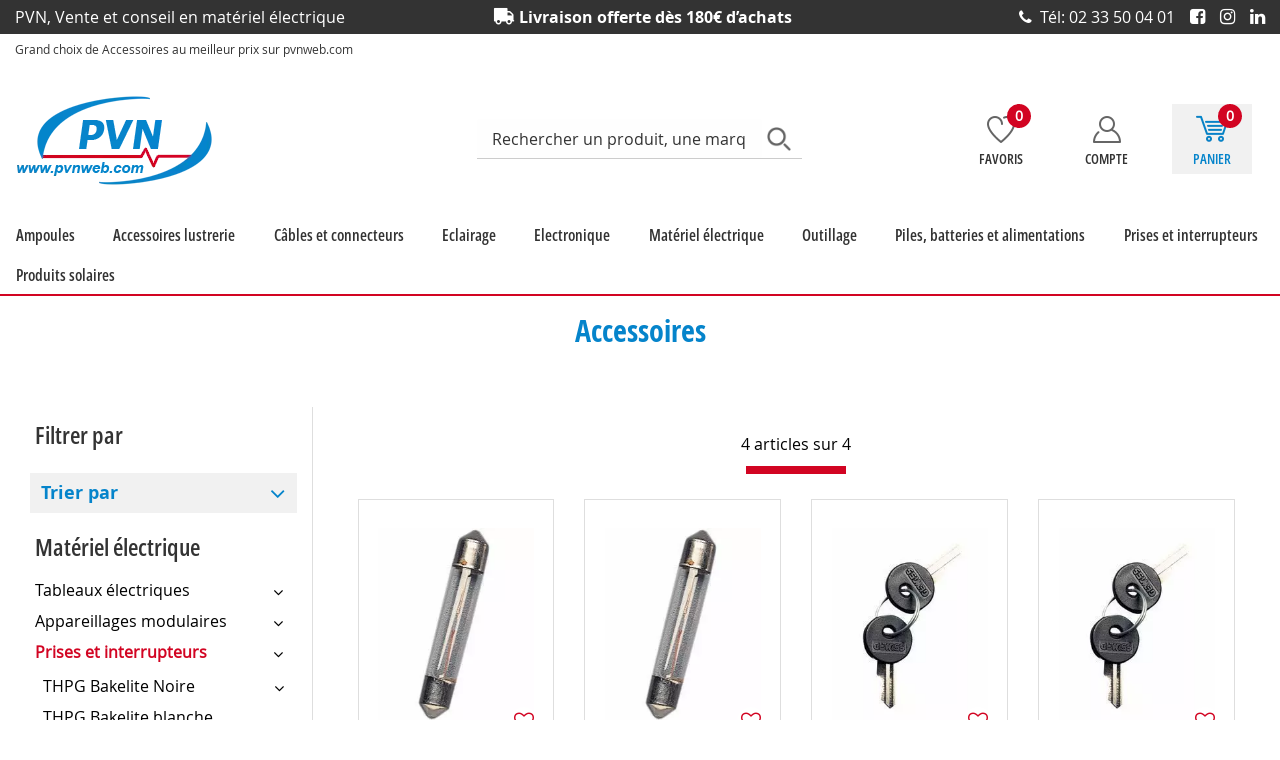

--- FILE ---
content_type: text/html; charset=iso-8859-1
request_url: https://www.pvnweb.com/materiel-electrique/prises-et-interrupteurs/gewiss-chorus/mecanismes-couleur-titane/accessoires-c8105.html
body_size: 19017
content:
<!doctype html><html itemscope="" itemtype="http://schema.org/WebPage" lang="fr"><head>
	<title>Accessoires sur pvnweb.com</title><meta http-equiv="Content-Type" content="text/html; charset=iso-8859-1" /><meta name="description" lang="fr" content="Grand choix de Accessoires au meilleur prix sur pvnweb.com" /><meta name="keywords" xml:lang="fr" content="Matériel électrique Appareillage Gewiss Chorus Mécanismes pour plaques - titane Accessoires" />
<meta http-equiv="content-language" content="fr" /><meta name="language" content="fr" /><meta name="globalsign-domain-verification" content="qTvQi1x95dKYQD4iuknShJmabrLryeIGujAvyp1JM9" /><meta name="p:domain_verify" content="5f583e3c0f043830b5bbcdb59b183f58"/><meta http-equiv="X-UA-Compatible" content="IE=edge" />	   <link rel="apple-touch-icon" sizes="57x57" href="/favicons/favicon.57x57.png?1672829513" >
	   <link rel="apple-touch-icon" sizes="60x60" href="/favicons/favicon.60x60.png?1672829513" >
	   <link rel="apple-touch-icon" sizes="72x72" href="/favicons/favicon.72x72.png?1672829513" >
	   <link rel="apple-touch-icon" sizes="76x76" href="/favicons/favicon.76x76.png?1672829513" >
	   <link rel="apple-touch-icon" sizes="114x114" href="/favicons/favicon.114x114.png?1672829513" >
	   <link rel="apple-touch-icon" sizes="120x120" href="/favicons/favicon.120x120.png?1672829513" >
	   <link rel="apple-touch-icon" sizes="144x144" href="/favicons/favicon.144x144.png?1672829513" >
	   <link rel="apple-touch-icon" sizes="152x152" href="/favicons/favicon.152x152.png?1672829513" >
	   <link rel="apple-touch-icon" sizes="180x180" href="/favicons/favicon.180x180.png?1672829513" >
	   <link rel="icon" sizes="16x16" href="/favicons/favicon.16x16.png?1672829513" >
	   <link rel="icon" sizes="24x24" href="/favicons/favicon.24x24.png?1672829513" >
	   <link rel="icon" sizes="32x32" href="/favicons/favicon.32x32.png?1672829513" >
	   <link rel="icon" sizes="96x96" href="/favicons/favicon.96x96.png?1672829513" >
	   <link rel="icon" sizes="192x192" href="/favicons/favicon.192x192.png?1672829513" >
	   <link rel="manifest" href="/favicons/manifest.json">
	   <meta name="msapplication-TileImage" content="/favicons/favicon.png?1672829513" />
	   <meta name="msapplication-config" content="/favicons/browserconfig.xml"/>
			   <meta name="msapplication-TileColor" content="#0584cb" />
	   <meta name="theme-color" content="#0584cb">
	   	   <link rel="mask-icon" href="/favicons/favicon.svg?1672829513" color="#0584cb">
	   		<base href="https://www.pvnweb.com/dhtml/" /><meta name="google-site-verification" content="d7kX0A6ji1gCHlPRCmfp0fbiJVIDSHsyHsFtzGyXYsQ" /><meta name="msvalidate.01" content="598340682264D8B565817FE357646970" />	   <meta content="width=device-width, initial-scale=1, minimum-scale=1, maximum-scale=1, user-scalable=no" name="viewport">
			<meta name="format-detection" content="telephone=no">
	<link rel="canonical" href="https://www.pvnweb.com/materiel-electrique/prises-et-interrupteurs/gewiss-chorus/mecanismes-couleur-titane/accessoires-c8105.html" /><meta property="og:title" content="Accessoires sur pvnweb.com" /><meta property="og:description" content="Grand choix de Accessoires au meilleur prix sur pvnweb.com" /><meta property="og:type" content="website" /><meta property="og:url" content="https://www.pvnweb.com/materiel-electrique/prises-et-interrupteurs/gewiss-chorus/mecanismes-couleur-titane/accessoires-c8105.html" /><meta property="og:site_name" content="PVN Web" /><script type="text/javascript">
var param=new Object;

		function trad(name)
		{
			if(typeof(window.tTrad)=="undefined") {
				window.tTrad = new Array();
			}
			
			if(typeof(window.tTrad[name])!="undefined")
			{
				return window.tTrad[name];
			}
			else
			{
				  $.ajax({
				    url: "/ajax/get_traduction.php",
				    data: { 'name': name,
				    'fromweb':'web'},
				    async: false,
				    success: function(data) {
						window.tTrad[name] = data;
				    }
				  });

				return window.tTrad[name];
			}
		}
	   function tradn(name, n)
		{
			var sText = "";
			$.ajax({
				url: "/ajax/get_traduction.php",
				data: { 'name': name,
				'fromweb':'web', 'n': n},
				async: false,
				success: function(data) {
					sText = data;
				}
			});

			return sText;
		}var tTrad=[]
tTrad["16_client_actionco_lecture"]="Lecture";
tTrad["indisponible"]="Bientôt chez vous";
tTrad["en_stock"]="En stock";
tTrad["soit_un_total_de"]="Soit un total de";
tTrad["general_mmin_1"]="Jan";
tTrad["general_mmin_10"]="Oct";
tTrad["general_mmin_11"]="Nov";
tTrad["general_mmin_12"]="Dec";
tTrad["general_mmin_2"]="Fev";
tTrad["general_mmin_3"]="Mar";
tTrad["general_mmin_4"]="Avr";
tTrad["general_mmin_5"]="Mai";
tTrad["general_mmin_6"]="Juin";
tTrad["general_mmin_7"]="Juil";
tTrad["general_mmin_8"]="Aou";
tTrad["general_mmin_9"]="Sep";
tTrad["dimanche"]="Dimanche";
tTrad["lundi"]="Lundi";
tTrad["mardi"]="Mardi";
tTrad["mercredi"]="Mercredi";
tTrad["jeudi"]="Jeudi";
tTrad["vendredi"]="Vendredi";
tTrad["samedi"]="Samedi";
tTrad["filtre_effacer"]="Effacer";
tTrad["selectionner_une_taille"]="Vous devez <strong>faire votre sélection</strong> afin de pouvoir l'ajouter au panier";
tTrad["cet_article_nest_pas_commandable"]="Cet article n'est <strong>actuellement pas commandable</strong>, merci de votre compréhension";
tTrad["chargement_en_cours"]="Chargement en cours";
tTrad["reculer"]="Reculer";
tTrad["pause"]="Pause";
tTrad["stop"]="Stop";
tTrad["avancer"]="Avancer";
tTrad["pour_realiser_une_recherche_le_code_postal_ou_la_ville_est_obli"]="Pour réaliser une recherche, le code postal ou la ville est obligatoire.";
tTrad["confirmation_du_numero_de_telephone"]="Confirmation du numéro de téléphone";
tTrad["dimanche_min"]="Di";
tTrad["jeudi_min"]="Je";
tTrad["lundi_min"]="Lu";
tTrad["mardi_min"]="Ma";
tTrad["mercredi_min"]="Me";
tTrad["samedi_min"]="Sa";
tTrad["vendredi_min"]="Ve";
tTrad["pattern_general"]="Général";
tTrad["pattern_societe"]="Société";
tTrad["n_articles_sur"]="{$n} article(s) sur";
tTrad["retrait_en_magasin"]="Retrait magasin";
tTrad["e_reservation"]="E-réservation";

var url_theme="../themes/html/";
var param=new Object;
</script>
<link href="/themes/html_responsive/fonts/bebasneue_bold-webfont.ttf" as="font" type="font/ttf" crossorigin><link href="/themes/html_responsive/fonts/bebasneue_bold-webfont.svg" as="font" type="font/svg" crossorigin><link href="/themes/html_responsive/fonts/bebasneue_bold-webfont.eot" as="font" type="font/eot" crossorigin><link href="/themes/html_responsive/fonts/bebasneue_bold-webfont.woff2" as="font" type="font/woff2" crossorigin><link href="/themes/html_responsive/fonts/bebasneue_bold-webfont.woff" as="font" type="font/woff" crossorigin><link href="/themes/html_responsive/fonts/bebasneue_regular-webfont.ttf" as="font" type="font/ttf" crossorigin><link href="/themes/html_responsive/fonts/bebasneue_regular-webfont.eot" as="font" type="font/eot" crossorigin><link href="/themes/html_responsive/fonts/bebasneue_regular-webfont.svg" as="font" type="font/svg" crossorigin><link href="/themes/html_responsive/fonts/bebasneue_regular-webfont.woff2" as="font" type="font/woff2" crossorigin><link href="/themes/html_responsive/fonts/bebasneue_regular-webfont.woff" as="font" type="font/woff" crossorigin><link href="/themes/html_responsive/fonts/muli-bold-webfont.ttf" as="font" type="font/ttf" crossorigin><link href="/themes/html_responsive/fonts/muli-bold-webfont.svg" as="font" type="font/svg" crossorigin><link href="/themes/html_responsive/fonts/muli-bold-webfont.eot" as="font" type="font/eot" crossorigin><link href="/themes/html_responsive/fonts/muli-bold-webfont.woff2" as="font" type="font/woff2" crossorigin><link href="/themes/html_responsive/fonts/muli-bold-webfont.woff" as="font" type="font/woff" crossorigin><link href="/themes/html_responsive/fonts/muli-webfont.ttf" as="font" type="font/ttf" crossorigin><link href="/themes/html_responsive/fonts/muli-webfont.svg" as="font" type="font/svg" crossorigin><link href="/themes/html_responsive/fonts/muli-webfont.woff2" as="font" type="font/woff2" crossorigin><link href="/themes/html_responsive/fonts/muli-webfont.eot" as="font" type="font/eot" crossorigin><link href="/themes/html_responsive/fonts/muli-webfont.woff" as="font" type="font/woff" crossorigin><link href="/themes/html_responsive/fonts/OpenSans-SemiBold.woff2" as="font" type="font/woff2" crossorigin><link href="/themes/html_responsive/fonts/OpenSans-SemiBold.eot" as="font" type="font/eot" crossorigin><link href="/themes/html_responsive/fonts/OpenSans-SemiBold.woff" as="font" type="font/woff" crossorigin><link href="/themes/html_responsive/fonts/OpenSans-SemiBold.ttf" as="font" type="font/ttf" crossorigin><link href="/themes/html_responsive/fonts/OpenSans-SemiBold.svg" as="font" type="font/svg" crossorigin><link href="/themes/html_responsive/fonts/OpenSans-Bold-webfont.ttf" as="font" type="font/ttf" crossorigin><link href="/themes/html_responsive/fonts/OpenSans-Bold-webfont.svg" as="font" type="font/svg" crossorigin><link href="/themes/html_responsive/fonts/OpenSans-Bold-webfont.eot" as="font" type="font/eot" crossorigin><link href="/themes/html_responsive/fonts/OpenSans-Bold-webfont.woff" as="font" type="font/woff" crossorigin><link href="/themes/html_responsive/fonts/OpenSansCondensed-SemiBold.woff" as="font" type="font/woff" crossorigin><link href="/themes/html_responsive/fonts/OpenSansCondensed-SemiBold.woff2" as="font" type="font/woff2" crossorigin><link href="/themes/html_responsive/fonts/OpenSansCondensed-SemiBold.eot" as="font" type="font/eot" crossorigin><link href="/themes/html_responsive/fonts/OpenSansCondensed-SemiBold.ttf" as="font" type="font/ttf" crossorigin><link href="/themes/html_responsive/fonts/OpenSansCondensed-SemiBold.svg" as="font" type="font/svg" crossorigin><link href="/themes/html_responsive/fonts/OpenSans-CondBold-webfont.eot" as="font" type="font/eot" crossorigin><link href="/themes/html_responsive/fonts/OpenSans-CondBold-webfont.woff" as="font" type="font/woff" crossorigin><link href="/themes/html_responsive/fonts/OpenSans-CondBold-webfont.svg" as="font" type="font/svg" crossorigin><link href="/themes/html_responsive/fonts/OpenSans-CondBold-webfont.ttf" as="font" type="font/ttf" crossorigin><link href="/themes/html_responsive/fonts/OpenSans-CondLight-webfont.eot" as="font" type="font/eot" crossorigin><link href="/themes/html_responsive/fonts/OpenSans-CondLight-webfont.ttf" as="font" type="font/ttf" crossorigin><link href="/themes/html_responsive/fonts/OpenSans-CondLight-webfont.woff" as="font" type="font/woff" crossorigin><link href="/themes/html_responsive/fonts/OpenSans-CondLight-webfont.svg" as="font" type="font/svg" crossorigin><link href="/themes/html_responsive/fonts/OpenSans-Regular-webfont.ttf" as="font" type="font/ttf" crossorigin><link href="/themes/html_responsive/fonts/OpenSans-Regular-webfont.svg" as="font" type="font/svg" crossorigin><link href="/themes/html_responsive/fonts/OpenSans-Regular-webfont.eot" as="font" type="font/eot" crossorigin><link href="/themes/html_responsive/fonts/OpenSans-Regular-webfont.woff" as="font" type="font/woff" crossorigin><link href="/themes/html_responsive/fonts/Roboto-Bold-webfont.eot" as="font" type="font/eot" crossorigin><link href="/themes/html_responsive/fonts/Roboto-Bold-webfont.woff" as="font" type="font/woff" crossorigin><link href="/themes/html_responsive/fonts/Roboto-Bold-webfont.svg" as="font" type="font/svg" crossorigin><link href="/themes/html_responsive/fonts/Roboto-Bold-webfont.ttf" as="font" type="font/ttf" crossorigin><link href="/themes/html_responsive/fonts/Roboto-Regular-webfont.ttf" as="font" type="font/ttf" crossorigin><link href="/themes/html_responsive/fonts/Roboto-Regular-webfont.svg" as="font" type="font/svg" crossorigin><link href="/themes/html_responsive/fonts/Roboto-Regular-webfont.woff" as="font" type="font/woff" crossorigin><link href="/themes/html_responsive/fonts/Roboto-Regular-webfont.eot" as="font" type="font/eot" crossorigin><link href="/themes/html_responsive/fonts/sourcesanspro-bold-webfont.eot" as="font" type="font/eot" crossorigin><link href="/themes/html_responsive/fonts/sourcesanspro-bold-webfont.woff" as="font" type="font/woff" crossorigin><link href="/themes/html_responsive/fonts/sourcesanspro-bold-webfont.ttf" as="font" type="font/ttf" crossorigin><link href="/themes/html_responsive/fonts/sourcesanspro-bold-webfont.svg" as="font" type="font/svg" crossorigin><link href="/themes/html_responsive/fonts/sourcesanspro-bold-webfont.woff2" as="font" type="font/woff2" crossorigin><link  href="https://www.pvnweb.com/themes/html/css/web.all.css?t=1766993468&p=admin_o8&r=1" rel="stylesheet" type="text/css" />
<link  href="https://www.pvnweb.com/themes/html_responsive/modeles/56/css/custom.all.css?t=1750077391&p=admin_o8&r=1" rel="stylesheet" type="text/css" />
<link  href="https://www.pvnweb.com/themes/html/css/spe.all.css?t=1672838483&p=admin_o8&r=1" rel="stylesheet" type="text/css" />
<link  href="https://www.pvnweb.com/themes/html/css/lib.all.css?t=1557411862&p=admin_o8&r=1" rel="stylesheet" type="text/css" />
<script src="../javascript/jquery-1.8.3.min+lazyload.js?t=1579794745" type="text/javascript"></script>			<style class="editor-css">
				.row:not(.expanded), .row:not(.expanded) .row:not(.expanded)
				{
					max-width:1380px !important;
				}
			</style>
			<script type="text/javascript">
		function del(){
			var texte = "Êtes-vous sûr de vouloir supprimer ?";
			return confirm(texte);
		}
    </script>
    	    <script type="text/javascript">
		// Redefine console.log()
		// {{{ COR : [TK15955]
		window.console.log = function (text) {};
		window.console.info = function (text) {};
		window.console.warn = function (text) {};
		window.console.error = function (text) {};
		window.dump=function(obj){};
		window.msg=function(obj){};
		// COR }}}
    </script>
    

	<script>
		/**
		* Envoi les informations dans le dataLayer avec le bon format (structure de données).
		*/
		function gtag()
		{
			// {{{ COR : [TK15976]
			window.dataLayer = window.dataLayer || [];
			if (window.dataLayer.length > 0)
			{
			window.dataLayer.push(arguments);
			}
			// COR }}}
		}

		/**
		* Mettre à jour le dataLayer avec les informations de consentement de l'utilisateur.
		*
		* @param object oConsent : Les consentements / cookies acceptés ou refusés.
		* @param string sMode : Mode initialisation (default) ou mise à jour (update).
		*/
		function sendGtmConsent(oConsent = {}, sMode = 'default')
		{
			gtag('consent', sMode, {
				// Cookies publicitaires
				'ad_storage'				: oConsent.ad_storage,
				// {{{ COR : [TK15999]
				// Cookies publicitaires (Google)
				'ad_user_data'				: oConsent.ad_user_data,
				// Cookies publicitaires (Personnalisées)
				'ad_personalization'		: oConsent.ad_personalization,
				// COR }}}
				// Cookies statistiques
				'analytics_storage'			: oConsent.analytics_storage,
				// Cookies techniques
				'functionality_storage'		: oConsent.functionality_storage,
				// Cookies de personnalisation
				'personalization_storage'	: oConsent.personalization_storage,
				// Cookies de sécurité
				'security_storage'			: oConsent.security_storage
			});
		}
	</script>
		<script>
		var iGtmAddEventGa4 = 0;
		var iVersionDataLayerGa4 = 1;
	</script>
	</head>
<body 
class="html_responsive modele_56
page_801 
categ_thematique4 
os_mac nav_chrome rev_131
categorie-produit-8105
non_identifie
langue_1" 
data-responsive="1"
>
<div
class="off-canvas mobile_menu position-left  is-closed"
id="offCanvas" data-off-canvas data-transition="overlap"
data-content-scroll="true"
data-content-overlay="false"	>
<div class="row mobile_menu_header expanded align-middle">
<div class="column text-center">
<span class="mobile_menu_title" data-close data-default="PVN Web">
PVN Web
</span>
</div>
<div class="column mobile_menu_close shrink align-right text-right">
<span aria-hidden="true" data-close>
<i class="pop-close"></i>
</span>
</div>
</div>
<div class="row mobile_menu_content expanded">
<div class="column no-padding">
<ul class="menu vertical icons icon-left jq-drilldown drilldown">
<li class="mobile_menu_principal jq-drilldown-item
is-drilldown-submenu-parent	has-no-icon"
>
<a
class="d-block boutonHautLien jq-drilldown-link"
href="https://www.pvnweb.com/eclairage/ampoules-c4497.html"
>
<span>Ampoules</span>
</a>
<ul class="nested menu jq-drilldown-menu submenu is-drilldown-submenu invisible drilldown-submenu-cover-previous">
<li class="mobile_menu_see_all_link">
<a
class="d-block boutonHautLien jq-drilldown-link"
href="https://www.pvnweb.com/eclairage/ampoules-c4497.html"
>
<span>Voir "Ampoules"</span>
</a>
</li>
<li>
<span class="load-page" data-id="64846" data-language="1" data-exclude_web="1"></span>
</li>
</ul>
</li>
<li class="mobile_menu_principal jq-drilldown-item
is-drilldown-submenu-parent	has-no-icon"
>
<a
class="d-block boutonHautLien jq-drilldown-link"
href="https://www.pvnweb.com/eclairage/accessoires-declairages-c13347.html"
>
<span>Accessoires lustrerie</span>
</a>
<ul class="nested menu jq-drilldown-menu submenu is-drilldown-submenu invisible drilldown-submenu-cover-previous">
<li class="mobile_menu_see_all_link">
<a
class="d-block boutonHautLien jq-drilldown-link"
href="https://www.pvnweb.com/eclairage/accessoires-declairages-c13347.html"
>
<span>Voir "Accessoires lustrerie"</span>
</a>
</li>
<li>
<span class="load-page" data-id="64847" data-language="1" data-exclude_web="1"></span>
</li>
</ul>
</li>
<li class="mobile_menu_principal jq-drilldown-item
is-drilldown-submenu-parent	has-no-icon"
>
<a
class="d-block boutonHautLien jq-drilldown-link"
href="https://www.pvnweb.com/cables-et-connectique-c4546.html"
>
<span>Câbles et connecteurs</span>
</a>
<ul class="nested menu jq-drilldown-menu submenu is-drilldown-submenu invisible drilldown-submenu-cover-previous">
<li class="mobile_menu_see_all_link">
<a
class="d-block boutonHautLien jq-drilldown-link"
href="https://www.pvnweb.com/cables-et-connectique-c4546.html"
>
<span>Voir "Câbles et connecteurs"</span>
</a>
</li>
<li>
<span class="load-page" data-id="64848" data-language="1" data-exclude_web="1"></span>
</li>
</ul>
</li>
<li class="mobile_menu_principal jq-drilldown-item
is-drilldown-submenu-parent	has-no-icon"
>
<a
class="d-block boutonHautLien jq-drilldown-link"
href="https://www.pvnweb.com/eclairage-c4496.html"
>
<span>Eclairage</span>
</a>
<ul class="nested menu jq-drilldown-menu submenu is-drilldown-submenu invisible drilldown-submenu-cover-previous">
<li class="mobile_menu_see_all_link">
<a
class="d-block boutonHautLien jq-drilldown-link"
href="https://www.pvnweb.com/eclairage-c4496.html"
>
<span>Voir "Eclairage"</span>
</a>
</li>
<li>
<span class="load-page" data-id="64849" data-language="1" data-exclude_web="1"></span>
</li>
</ul>
</li>
<li class="mobile_menu_principal jq-drilldown-item
is-drilldown-submenu-parent	has-no-icon"
>
<a
class="d-block boutonHautLien jq-drilldown-link"
href="https://www.pvnweb.com/electronique-c4534.html"
>
<span>Electronique</span>
</a>
<ul class="nested menu jq-drilldown-menu submenu is-drilldown-submenu invisible drilldown-submenu-cover-previous">
<li class="mobile_menu_see_all_link">
<a
class="d-block boutonHautLien jq-drilldown-link"
href="https://www.pvnweb.com/electronique-c4534.html"
>
<span>Voir "Electronique"</span>
</a>
</li>
<li>
<span class="load-page" data-id="64850" data-language="1" data-exclude_web="1"></span>
</li>
</ul>
</li>
<li class="mobile_menu_principal jq-drilldown-item
is-drilldown-submenu-parent	has-no-icon"
>
<a
class="d-block boutonHautLien jq-drilldown-link"
href="https://www.pvnweb.com/materiel-electrique-c4445.html"
>
<span>Matériel électrique</span>
</a>
<ul class="nested menu jq-drilldown-menu submenu is-drilldown-submenu invisible drilldown-submenu-cover-previous">
<li class="mobile_menu_see_all_link">
<a
class="d-block boutonHautLien jq-drilldown-link"
href="https://www.pvnweb.com/materiel-electrique-c4445.html"
>
<span>Voir "Matériel électrique"</span>
</a>
</li>
<li>
<span class="load-page" data-id="64851" data-language="1" data-exclude_web="1"></span>
</li>
</ul>
</li>
<li class="mobile_menu_principal jq-drilldown-item
is-drilldown-submenu-parent	has-no-icon"
>
<a
class="d-block boutonHautLien jq-drilldown-link"
href="https://www.pvnweb.com/outillage-c4950.html"
>
<span>Outillage</span>
</a>
<ul class="nested menu jq-drilldown-menu submenu is-drilldown-submenu invisible drilldown-submenu-cover-previous">
<li class="mobile_menu_see_all_link">
<a
class="d-block boutonHautLien jq-drilldown-link"
href="https://www.pvnweb.com/outillage-c4950.html"
>
<span>Voir "Outillage"</span>
</a>
</li>
<li>
<span class="load-page" data-id="64852" data-language="1" data-exclude_web="1"></span>
</li>
</ul>
</li>
<li class="mobile_menu_principal jq-drilldown-item
is-drilldown-submenu-parent	has-no-icon"
>
<a
class="d-block boutonHautLien jq-drilldown-link"
href="https://www.pvnweb.com/piles-batteries-alimentations-c5072.html"
>
<span>Piles, batteries et alimentations</span>
</a>
<ul class="nested menu jq-drilldown-menu submenu is-drilldown-submenu invisible drilldown-submenu-cover-previous">
<li class="mobile_menu_see_all_link">
<a
class="d-block boutonHautLien jq-drilldown-link"
href="https://www.pvnweb.com/piles-batteries-alimentations-c5072.html"
>
<span>Voir "Piles, batteries et alimentations"</span>
</a>
</li>
<li>
<span class="load-page" data-id="64853" data-language="1" data-exclude_web="1"></span>
</li>
</ul>
</li>
<li class="mobile_menu_principal jq-drilldown-item
is-drilldown-submenu-parent	has-no-icon"
>
<a
class="d-block boutonHautLien jq-drilldown-link"
href="https://www.pvnweb.com/materiel-electrique/prises-et-interrupteurs-c4880.html"
>
<span>Prises et interrupteurs</span>
</a>
<ul class="nested menu jq-drilldown-menu submenu is-drilldown-submenu invisible drilldown-submenu-cover-previous">
<li class="mobile_menu_see_all_link">
<a
class="d-block boutonHautLien jq-drilldown-link"
href="https://www.pvnweb.com/materiel-electrique/prises-et-interrupteurs-c4880.html"
>
<span>Voir "Prises et interrupteurs"</span>
</a>
</li>
<li>
<span class="load-page" data-id="64854" data-language="1" data-exclude_web="1"></span>
</li>
</ul>
</li>
<li class="mobile_menu_principal jq-drilldown-item
is-drilldown-submenu-parent	has-no-icon"
>
<a
class="d-block boutonHautLien jq-drilldown-link"
href="https://www.pvnweb.com/solaire-c5165.html"
>
<span>Produits solaires</span>
</a>
<ul class="nested menu jq-drilldown-menu submenu is-drilldown-submenu invisible drilldown-submenu-cover-previous">
<li class="mobile_menu_see_all_link">
<a
class="d-block boutonHautLien jq-drilldown-link"
href="https://www.pvnweb.com/solaire-c5165.html"
>
<span>Voir "Produits solaires"</span>
</a>
</li>
<li>
<span class="load-page" data-id="64855" data-language="1" data-exclude_web="1"></span>
</li>
</ul>
</li>
<li class="mobile_menu_separator"></li>
<li class="mobile_menu_compte jq-drilldown-item is-drilldown-submenu-parent">
<a class="mobile_menu_compte_login d-block boutonHautLien" href="acces.php">
<span class="menu-picto"><i class="fa fa-user"></i></span>
<span>Compte</span>
</a>
</li>
<li class="mobile_menu_favoris">
<a class="d-block boutonHautLien" href="mes_favoris2.php">
<span class="menu-picto"><i class="fa fa-heart"></i></span>
<span>
Favoris
(<span data-favoris-count>0</span>)
</span>
</a>
</li>
</ul>
</div>
</div>
</div>
<div class="off-canvas-content" data-off-canvas-content>
<div id="curseur" class="infobulle"></div>
<div id="cont-popup-ap">
<div id="popup-ap">
<div id="border-trans"></div>
<div id="ap-cont"></div>
</div>
</div>
<div class="jq_div_aff_cookies_disclaimer">
</div>
<div class="reveal large modal-container " id="modalSearchAutocomplete" data-reveal
data-close-on-click="1" data-overlay="1" data-close-on-esc=""
data-animation-in="fade-in fast"	data-animation-out="fade-out fast"	>
<div class="modal-title">
<div class="row  no-margin no-padding align-top">
<div class="column modal-title-text">
Rechercher un produit, une marque...
</div>
<div class="column shrink align-right text-right no-padding">
<button class="position-relative" data-close aria-label="Close modal" type="button">
<span aria-hidden="true">
<i class="pop-close">&nbsp;</i>
</span>
</button>
</div>
</div>
</div>
<div class="modal-content margin-top-15">
<div class="row align-middle align-center">
<div class="column small-12 margin-bottom-15 medium-expand Head_recherche_container">
<form action="dhtml/resultat_recherche.php" method="get" name="form_recherche_autocomplete" class="row collapse expanded align-middle Head_recherche">
<div class="column small-12">
<div class="input-group no-margin">
<input name="keywords" autocomplete="off" type="text" class="recherche_deluxe_input no-margin input-text-search" value="" maxlength="255" />
<div class="input-group-button">
<input name="ok" type="submit" value="&nbsp;" class="button Head_rechBouton" />
<i class="fa fa-spinner fa-spin hide"></i>
</div>
</div>
</div>
</form>
</div>
</div>
<div class="row search_deluxe_bloc">
<div class="column no-result hide">
<span>Aucune correspondance trouvée</span>
</div>
<div class="column search_deluxe">
<div class="row search_deluxe_content">
<div class="column small-12 medium-8 resultat">
<div class="row no-margin no-padding resultat_article margin-right-10">
<div class="column small-12 padded-columns">
<div class="row align-middle">
<div class="column small-12 no-padding small-text-left large-collapse medium-expand titre">
Produits correspondants
</div>
<div class="column small-12 medium-shrink small-text-left medium-text-right title-nb-product no-padding">
<a class="jq-search-more" href="">Voir les <span class="nb_product"></span> résultats <i class="fa fa-angle-right"></i></a>
</div>
</div>
</div>
<div class="column small-12 padded-columns">
<div class="row align-middle liste_article"></div>
</div>
</div>
<div class="row resultat_categorie no-margin no-padding">
<div class="column small-12 padded-columns">
<div class="row align-middle">
<div class="column small-12 titre no-padding">
Catégories
</div>
</div>
</div>
<div class="column small-12 padded-columns">
<ul class="liste_categorie"></ul>
</div>
</div>
</div>
<div class="column small-12 medium-4 suggestion_historique">
<div class="row suggests no-margin">
<div class="column small-12 padded-columns">
<div class="row align-middle">
<div class="column small-12 no-padding small-text-left large-collapse medium-expand titre">
Vous recherchez...
</div>
</div>
</div>
<div class="column small-12 padded-columns">
<div class="row list_suggests"></div>
</div>
</div>
<div class="row historique no-margin">
<div class="column small-12 padded-columns">
<div class="row align-middle">
<div class="column small-12 no-padding small-text-left large-collapse medium-expand titre">
Historique de recherche
</div>
</div>
</div>
<div class="column small-12 padded-columns">
<div class="row list_history"></div>
</div>
</div>
</div>
</div>
</div>
</div>
</div>
</div>
<script>
$(document).ready(function()
{
if (typeof bindLazyLoading == 'function')
{
$('#modalSearchAutocomplete').on('open.zf.reveal', function()
{
bindLazyLoading($(this)[0].querySelectorAll('img[loading="lazy"]'));
});
}
});
</script>
<div id='boite_message_boite' style='display:none; z-index:2000000000; width:300px; '> </div>
<div id='boite_message_fond' style='position:absolute;display:block; z-index:1000000000; top:0px;left:0px;width:0px;height:0px; background-color:#ffffff;filter :alpha(opacity=0);opacity:0;'>
<input type="hidden" id="id_menu_en_cours" value="801" />
</div>
<div class="fond-page" name="top">
<div id="preHeader" class="no-margin">
<div class="preHeader_contenu">
<style>.id-usr-i4yds{text-align:center !important;padding-top:3px !important;padding-bottom:3px !important;padding-right:0px !important;padding-left:0px !important;}.id-usr-ihfsl{color:rgb(255, 255, 255) !important;font-family:opensansbold !important;}.id-usr-is3g{text-align:center !important;padding-top:3px !important;padding-bottom:3px !important;}.id-usr-izqj{text-align:center !important;padding-top:3px !important;padding-bottom:3px !important;padding-right:0px !important;padding-left:0px !important;}.id-usr-i2zyx{color:rgb(255, 255, 255) !important;font-size:14px !important;}.id-usr-it1l{padding-top:3px !important;padding-bottom:3px !important;padding-right:0 !important;padding-left:0 !important;}.id-usr-ilgi{background-color:#333333;}.id-usr-iuy3y{color:rgb(255, 255, 255) !important;font-size:18px !important;}.id-usr-ix1mo{padding-top:5px !important;padding-bottom:5px !important;}.id-usr-isttp{justify-content:center !important;align-items:center !important;}.id-usr-iwk6j{padding-top:5px !important;padding-bottom:5px !important;}.id-usr-ixchd{padding-top:5px !important;padding-bottom:5px !important;}.id-usr-ighbm{margin-bottom:0 !important;color:#ffffff !important;line-height:10px !important;}.id-usr-iiori{margin-bottom:0 !important;color:#ffffff !important;line-height:10px !important;}.id-usr-i7x34{margin-bottom:0 !important;color:#ffffff !important;line-height:10px !important;}@media (min-width: 40em){.id-usr-ivvzs{padding-right:0 !important;}.id-usr-iwk6j{padding-right:0 !important;padding-top:0 !important;padding-bottom:0 !important;}.id-usr-ix1mo{padding-right:0 !important;padding-top:0 !important;padding-bottom:0 !important;}.id-usr-ixchd{padding-right:0 !important;padding-top:0 !important;padding-bottom:0 !important;}.id-usr-ixjk{align-items:center !important;}.id-usr-izqj{text-align:left !important;padding-left:15px !important;}.id-usr-i4yds{text-align:right !important;padding-right:15px !important;}.id-usr-ihfsl{font-size:14px !important;}.id-usr-is3g{text-align:left !important;}}@media (min-width: 64em){.id-usr-izqj{padding-right:15px !important;padding-left:15px !important;}.id-usr-i4yds{padding-right:15px !important;padding-left:15px !important;}.id-usr-iuy3y{color:#ffffff !important;font-size:16px !important;}.id-usr-ihfsl{font-size:16px !important;}.id-usr-i2zyx{font-size:16px !important;}.id-usr-is3g{text-align:center !important;}};</style>	<div
class="row-template row no-margin expanded  id-usr-ilgi  margin-0-auto"	data-uniqid="1672825178"
>
<div
class="column-template no-margin  id-usr-it1l  column small-12 medium-expand flex-dir-column"	data-uniqid="1672825219"
>
<div
class="row-template row no-margin  id-usr-ixjk  margin-0-auto"	data-uniqid="1672825242"
>
<div
class="column-template no-margin id-usr-izqj hide-for-medium-only column small-12 medium-only-shrink large-expand flex-dir-column"	data-uniqid="1672825210"
>
<div
class="text-template row no-margin  id-usr-i2zyx"	data-uniqid="1672825310"
>
<div class="column no-padding small-12
">
<div class="row collapse
template-content	">
<div class="column">
<div  class="text-template-content ">
<p>PVN, Vente et conseil en mat&eacute;riel &eacute;lectrique</p>	</div>
</div>
</div>
</div>
</div>
</div>
<div
class="column-template no-margin id-usr-is3g hide-for-small-only column small-12 medium-expand flex-dir-column"	data-uniqid="1672825306"
>
<div
class="text-template row no-margin id-usr-ihfsl hide-for-small-only"	data-uniqid="1672825378"
>
<div class="column no-padding small-12
">
<div class="row collapse
template-content	">
<div class="column">
<div  class="text-template-content ">
<p><em class="fa fa-truck fa-flip-horizontal fa-lg" style="vertical-align: inherit;">&nbsp;</em> Livraison offerte&nbsp;d&egrave;s 180&euro; d&rsquo;achats</p>	</div>
</div>
</div>
</div>
</div>
</div>
<div
class="column-template no-margin  id-usr-i4yds  column small-12 medium-only-shrink large-expand flex-dir-column"	data-uniqid="1672825264"
>
<div
class="row-template row no-margin id-usr-isttp hide-for-small-only margin-0-auto"	data-uniqid="1684760036"
>
<div
class="column-template no-margin  id-usr-ivvzs  column small-12 medium-expand flex-dir-column"	data-uniqid="1684759977"
onclick="window.location = 'tel:0233500401'"
>
<div
class="text-template row no-margin  id-usr-iuy3y"	data-uniqid="1672825415"
>
<div class="column no-padding small-12
">
<div class="row collapse
template-content	">
<div class="column">
<div  class="text-template-content ">
<p><em class="fa fa-phone">&nbsp;</em> T&eacute;l: 02 33 50 04 01</p>	</div>
</div>
</div>
</div>
</div>
</div>
<div
class="column-template no-margin  id-usr-ixchd  column shrink flex-dir-column"	data-uniqid="1684760058"
>
<span	  class="title-component  id-usr-i7x34"	>
<a
href="https://www.facebook.com/profile.php?id=61560926315120"
target="_blank"	>
<i class="fa fa-facebook-square"></i>
</a>
</span>
</div>
<div
class="column-template no-margin  id-usr-iwk6j  column shrink flex-dir-column"	data-uniqid="1684759984"
>
<span	  class="title-component  id-usr-iiori"	>
<a
href="https://www.instagram.com/pvn_granville/"
target="_blank"	>
<i class="fa fa-instagram"></i>
</a>
</span>
</div>
<div
class="column-template no-margin  id-usr-ix1mo  column shrink flex-dir-column"	data-uniqid="1684760059"
>
<span	  class="title-component  id-usr-ighbm"	>
<a
href="https://www.linkedin.com/company/pvn-granville"
target="_blank"	>
<i class="fa fa-linkedin"></i>
</a>
</span>
</div>
</div>
</div>
</div>
</div>
</div>
</div>
</div>
<header id="header-head-fond" class="Head_fond">
<div data-sticky-container class="hide-for-large">
<div id="small-header" class="row align-middle"
data-sticky data-options="marginTop:0;" data-top-anchor="header-head-fond" 
data-sticky-on="small"
>
<div class="column small-12">
<div class="row collapse expanded align-middle">
<div class="column shrink colonne-small-menu">
<button type="button" data-toggle="offCanvas" style="cursor: pointer">
<i class="fa fa-bars fa-2x"></i>
</button>
</div>
<div class="column colonne-small-logo">
<a href="https://www.pvnweb.com/" id="id_accueil">
<img class="head_small_logo" src="/themes/html_responsive/modeles/56/img/logo/logo_mobile_1.png" alt="https://www.pvnweb.com/" title="https://www.pvnweb.com/"/>
</a>
</div>
<div class="column shrink colonne-small-recherche">
<div class="head_item">
<a href="#">
<div class="head_item_picto d-block button-search">
<img data-lazy="/themes/html_responsive/modeles/56/img/public/btn-recherche.png" loading="lazy" onload="bindLazyLoading(this);" />
</div>
</a>
</div>
</div>
<div class="column shrink colonne-small-panier">
<div class="Head_panier head_item">
<div id="refresh_panier_header_mobile" class="d-block" data-cart-count>
<a href="panier.php">
<div class="head_item_badge highlight" data-cart-count>
0
</div>
<span class="d-block head_item_picto Head_panier_new">
<img data-lazy="/themes/html_responsive/modeles/56/img/public/picto-panier.png" loading="lazy" onload="bindLazyLoading(this);" />
</span>
<span class="d-block head_item_title show-for-large">
Panier
</span>
</a>
</div>
</div>
</div>
</div>
</div>
</div>
</div>
<div data-sticky-container class="show-for-large Head row expanded 
no-liens	 no-share"
id="large-header">
<div class="column small-12 no-padding" 
data-sticky	data-options="marginTop:0;" data-top-anchor="start-sticky-menu"
data-sticky-on="large"
>
<div class="row collapse">
<div class="Head_social">
</div>
<div class="Head_topFond column small-12">
<div class="Head_top row align-justify">
<div class="Head_phrase column shrink">
Grand choix de Accessoires  au meilleur prix sur pvnweb.com
</div>
<div class="Head_divers column shrink text-right">
<div class="Head_liens row expanded align-right align-middle">
</div>
</div>
</div>
</div>
<div
class="Head_bandeauMenu column small-12"
>
<div class="Head_bandeauFond" id="start-sticky-menu">
<div class="row align-middle">
<div class="column shrink colonne-large-logo">
<div class="Head_logo d-flex align-center-middle">
<a href="https://www.pvnweb.com/" id="id_accueil">
<img class="head_large_logo" data-lazy="/themes/html_responsive/modeles/56/img/logo/logo_header_1.png" alt="https://www.pvnweb.com/" title="https://www.pvnweb.com/" loading="lazy" onload="bindLazyLoading(this)"/>
</a>
</div>
</div>
<div class="column colonne-large-recherche">
<div class="row expanded align-center align-middle collapse position-relative">
<div class="column small-7 Head_recherche_container text-right">
<div class="Head_recherche" id="head-recherche">
<form class="row collapse expanded align-middle" action="https://www.pvnweb.com/dhtml/resultat_recherche.php" method="get" name="form_recherche">
<div class="column small-12">
<div class="input-group no-margin button-search">
<input
name="keywords"
type="text"
maxlength="255"
placeholder="Rechercher un produit, une marque..."
value=""
id="keywords_searchbar"
class="input-group-field input-text-search column no-margin"
autocomplete="keywords_searchbar"
>
<div class="input-group-button">
<button type="submit" class="button Head_rechBouton" value=""></button>
</div>
</div>
</div>
<div id="search-autocomplete" class="column small-12">
</div>
</form>
</div>
</div>
</div>
</div>
<div class="column head_item_container shrink colonne-large-pictos">
<div class="row expanded collapse align-right">
<div class="Head_favoris head_item column shrink" id="picto-favoris-header" onClick="window.location.href='mes_favoris2.php'"
data-hover="/themes/html_responsive/modeles/56/img/public/picto-favoris_hover.png" data-hover-item=".Head_favoris img">
<div class="head_item_badge highlight" data-favoris-count>
0
</div>
<span class="d-block head_item_picto">
<img data-lazy="/themes/html_responsive/modeles/56/img/public/picto-favoris.png" loading="lazy" onload="bindLazyLoading(this);"/>
</span>
<div class="head_item_title">
Favoris
</div>
</div>
<div class="Head_compte head_item column shrink" id="picto-compte-header"
data-hover="/themes/html_responsive/modeles/56/img/public/picto-compte_hover.png" data-hover-item=".Head_comptePicto_new img">
<a href="acces.php">
<span class="d-block head_item_picto Head_comptePicto_new">
<img data-lazy="/themes/html_responsive/modeles/56/img/public/picto-compte.png" loading="lazy" onload="bindLazyLoading(this);"/>
</span>
<span class="d-block head_item_title">
Compte
</span>
</a>
<div class="head_item_block">
<div class="row collapse">
<div class="head_item_block_title column">Se connecter</div>
</div>
<form class="row collapse" action="/dhtml/acces.php" method="post" name="form_compte" style="min-width: 300px">
<div class="column small-12">
<input class="" name="acces_mail" type="text" id="acces_mail" placeholder="Votre E-mail" />
</div>
<div class="column small-12">
<input class="" name="acces_password" type="password" id="acces_password" placeholder="Mot de passe">
</div>
<p>
<div class="column small-12">
<div class="row align-middle collapse">
<div class="column text-center">
<input type="submit" class="hide">
<span class="bouton5">
<a href="javascript:document.form_compte.submit();">
Connexion
</a>
</span>
</div>
</div>
</div>
</form>
<div class="row collapse align-justify margin-top-10">
<div class="column shrink">
<i class="fa fa-angle-right"></i> <a class="a-link-connexion" href="https://www.pvnweb.com/dhtml/mdp_oublie.php" id="id_oubli_password">Mot de passe oublié ?</a>
</div>
<div class="column shrink">
<i class="fa fa-angle-right"></i> <a id="id_creer_compte" class="a-link-connexion" href="dhtml/compte.php">Créer un compte</a>
</div>
</div>
</div>
</div>
<div class="Head_panier head_item column shrink no-hover" id="cont-panier-header" 
data-hover="/themes/html_responsive/modeles/56/img/public/picto-panier_hover.png" data-hover-item=".Head_panier_new img">
<div id="refresh_panier_header">
<a href="panier.php">
<div class="head_item_badge highlight" data-cart-count>
0
</div>
<span class="d-block head_item_picto Head_panier_new">
<img data-lazy="/themes/html_responsive/modeles/56/img/public/picto-panier.png" loading="lazy" onload="bindLazyLoading(this);" />
</span>
<span class="d-block head_item_title show-for-large">
Panier
</span>
</a>
</div>
<div class="head_item_block">
<div id="contenu-panier-header">
</div>
</div>
</div>
</div>
<script>
$(document).ready(function()
{
/* {{{ COR : [TK14058] */
$('.Head_comptePicto_new').on('click', function(event)
/* COR }}} */
{
/* {{{ COR : [TK13288] */
if (is_touch_device() && !isMobile())
/* COR }}} */
{
if ($(this).data('already-click'))
{
if (typeof event.startPropagation === 'function')
event.startPropagation();
}
else
{
$(this).data('already-click', 1);
event.preventDefault();
event.stopPropagation();
}
}
});
/* {{{ COR : [TK14058] */
$('.Head_panier_new').on('click', function(event)
/* COR }}} */
{
/* {{{ COR : [TK13288] */
if (is_touch_device() && !isMobile())
/* COR }}} */
{
if ($(this).data('already-click'))
{
if (typeof event.startPropagation === 'function')
event.startPropagation();
}
else
{
$(this).data('already-click', 1);
event.preventDefault();
event.stopPropagation();
}
}
});
});
</script>
</div>
</div>
</div>
<div class="Head_menu">
<div class="row">
<div class="column no-padding">
<div class="
menu_responsive
menu_type_perso
">
<ul class="menu menu-haut ">
<style>
ul.menu > li.menu-item-64846 > a.boutonHautLien
{
}
ul.menu > li.menu-item-64846:hover > a.boutonHautLien
{
}
</style>
<li
data-delay="0"
data-toggle="submenu-64846"
class="
jq-menu-toggler
menu-item-64846
dropdown-full-width
jq-has-link
"
>
<a class="d-block boutonHautLien"
href="https://www.pvnweb.com/eclairage/ampoules-c4497.html"
>
Ampoules
</a>
<div
data-toggler=".is-visible"
id="submenu-64846"
class="sub-menu-haut"
>
<ul
class="menu vertical "
>
<li class="menu-content">
<span class="load-page" data-id="64846" data-language="1" data-exclude_mobile="1"></span>
</li>
</ul>
</div>
</li>
<li class="sep-menu"></li>
<style>
ul.menu > li.menu-item-64847 > a.boutonHautLien
{
}
ul.menu > li.menu-item-64847:hover > a.boutonHautLien
{
}
</style>
<li
data-delay="0"
data-toggle="submenu-64847"
class="
jq-menu-toggler
menu-item-64847
dropdown-full-width
jq-has-link
"
>
<a class="d-block boutonHautLien"
href="https://www.pvnweb.com/eclairage/accessoires-declairages-c13347.html"
>
Accessoires lustrerie
</a>
<div
data-toggler=".is-visible"
id="submenu-64847"
class="sub-menu-haut"
>
<ul
class="menu vertical "
>
<li class="menu-content">
<span class="load-page" data-id="64847" data-language="1" data-exclude_mobile="1"></span>
</li>
</ul>
</div>
</li>
<li class="sep-menu"></li>
<style>
ul.menu > li.menu-item-64848 > a.boutonHautLien
{
}
ul.menu > li.menu-item-64848:hover > a.boutonHautLien
{
}
</style>
<li
data-delay="0"
data-toggle="submenu-64848"
class="
jq-menu-toggler
menu-item-64848
dropdown-full-width
jq-has-link
"
>
<a class="d-block boutonHautLien"
href="https://www.pvnweb.com/cables-et-connectique-c4546.html"
>
Câbles et connecteurs
</a>
<div
data-toggler=".is-visible"
id="submenu-64848"
class="sub-menu-haut"
>
<ul
class="menu vertical "
>
<li class="menu-content">
<span class="load-page" data-id="64848" data-language="1" data-exclude_mobile="1"></span>
</li>
</ul>
</div>
</li>
<li class="sep-menu"></li>
<style>
ul.menu > li.menu-item-64849 > a.boutonHautLien
{
}
ul.menu > li.menu-item-64849:hover > a.boutonHautLien
{
}
</style>
<li
data-delay="0"
data-toggle="submenu-64849"
class="
jq-menu-toggler
menu-item-64849
dropdown-full-width
jq-has-link
"
>
<a class="d-block boutonHautLien"
href="https://www.pvnweb.com/eclairage-c4496.html"
>
Eclairage
</a>
<div
data-toggler=".is-visible"
id="submenu-64849"
class="sub-menu-haut"
>
<ul
class="menu vertical "
>
<li class="menu-content">
<span class="load-page" data-id="64849" data-language="1" data-exclude_mobile="1"></span>
</li>
</ul>
</div>
</li>
<li class="sep-menu"></li>
<style>
ul.menu > li.menu-item-64850 > a.boutonHautLien
{
}
ul.menu > li.menu-item-64850:hover > a.boutonHautLien
{
}
</style>
<li
data-delay="0"
data-toggle="submenu-64850"
class="
jq-menu-toggler
menu-item-64850
dropdown-full-width
jq-has-link
"
>
<a class="d-block boutonHautLien"
href="https://www.pvnweb.com/electronique-c4534.html"
>
Electronique
</a>
<div
data-toggler=".is-visible"
id="submenu-64850"
class="sub-menu-haut"
>
<ul
class="menu vertical "
>
<li class="menu-content">
<span class="load-page" data-id="64850" data-language="1" data-exclude_mobile="1"></span>
</li>
</ul>
</div>
</li>
<li class="sep-menu"></li>
<style>
ul.menu > li.menu-item-64851 > a.boutonHautLien
{
}
ul.menu > li.menu-item-64851:hover > a.boutonHautLien
{
}
</style>
<li
data-delay="0"
data-toggle="submenu-64851"
class="
jq-menu-toggler
menu-item-64851
dropdown-full-width
jq-has-link
"
>
<a class="d-block boutonHautLien"
href="https://www.pvnweb.com/materiel-electrique-c4445.html"
>
Matériel électrique
</a>
<div
data-toggler=".is-visible"
id="submenu-64851"
class="sub-menu-haut"
>
<ul
class="menu vertical "
>
<li class="menu-content">
<span class="load-page" data-id="64851" data-language="1" data-exclude_mobile="1"></span>
</li>
</ul>
</div>
</li>
<li class="sep-menu"></li>
<style>
ul.menu > li.menu-item-64852 > a.boutonHautLien
{
}
ul.menu > li.menu-item-64852:hover > a.boutonHautLien
{
}
</style>
<li
data-delay="0"
data-toggle="submenu-64852"
class="
jq-menu-toggler
menu-item-64852
dropdown-full-width
jq-has-link
"
>
<a class="d-block boutonHautLien"
href="https://www.pvnweb.com/outillage-c4950.html"
>
Outillage
</a>
<div
data-toggler=".is-visible"
id="submenu-64852"
class="sub-menu-haut"
>
<ul
class="menu vertical "
>
<li class="menu-content">
<span class="load-page" data-id="64852" data-language="1" data-exclude_mobile="1"></span>
</li>
</ul>
</div>
</li>
<li class="sep-menu"></li>
<style>
ul.menu > li.menu-item-64853 > a.boutonHautLien
{
}
ul.menu > li.menu-item-64853:hover > a.boutonHautLien
{
}
</style>
<li
data-delay="0"
data-toggle="submenu-64853"
class="
jq-menu-toggler
menu-item-64853
dropdown-full-width
jq-has-link
"
>
<a class="d-block boutonHautLien"
href="https://www.pvnweb.com/piles-batteries-alimentations-c5072.html"
>
Piles, batteries et alimentations
</a>
<div
data-toggler=".is-visible"
id="submenu-64853"
class="sub-menu-haut"
>
<ul
class="menu vertical "
>
<li class="menu-content">
<span class="load-page" data-id="64853" data-language="1" data-exclude_mobile="1"></span>
</li>
</ul>
</div>
</li>
<li class="sep-menu"></li>
<style>
ul.menu > li.menu-item-64854 > a.boutonHautLien
{
}
ul.menu > li.menu-item-64854:hover > a.boutonHautLien
{
}
</style>
<li
data-delay="0"
data-toggle="submenu-64854"
class="
jq-menu-toggler
menu-item-64854
dropdown-full-width
jq-has-link
"
>
<a class="d-block boutonHautLien"
href="https://www.pvnweb.com/materiel-electrique/prises-et-interrupteurs-c4880.html"
>
Prises et interrupteurs
</a>
<div
data-toggler=".is-visible"
id="submenu-64854"
class="sub-menu-haut"
>
<ul
class="menu vertical "
>
<li class="menu-content">
<span class="load-page" data-id="64854" data-language="1" data-exclude_mobile="1"></span>
</li>
</ul>
</div>
</li>
<li class="sep-menu"></li>
<style>
ul.menu > li.menu-item-64855 > a.boutonHautLien
{
}
ul.menu > li.menu-item-64855:hover > a.boutonHautLien
{
}
</style>
<li
data-delay="0"
data-toggle="submenu-64855"
class="
jq-menu-toggler
menu-item-64855
dropdown-full-width
jq-has-link
"
>
<a class="d-block boutonHautLien"
href="https://www.pvnweb.com/solaire-c5165.html"
>
Produits solaires
</a>
<div
data-toggler=".is-visible"
id="submenu-64855"
class="sub-menu-haut"
>
<ul
class="menu vertical "
>
<li class="menu-content">
<span class="load-page" data-id="64855" data-language="1" data-exclude_mobile="1"></span>
</li>
</ul>
</div>
</li>
</ul>
</div>
</div>
</div>
<script>
$(document).ready(function() {
var openTimeout = null;
var closeTimeout = null;
var iDelay = $('.jq-menu-toggler').data('delay') || 10;
// Vérifie si on venais d'un autre menu (enleve le délais)
var bFromOtherMenu = false;
// En cas de sortie on cache tous les menus et l'overlay
$('.menu_responsive').on('mouseleave', function()
{
if (openTimeout)
{
clearTimeout(openTimeout);
openTimeout = null;
}
if (!closeTimeout)
{
closeTimeout = setTimeout(function()
{
clearTimeout(closeTimeout);
closeTimeout = null;
$('.sub-menu-haut:visible').each(function(iIndex, oSubElement)
{
$(oSubElement).foundation('toggle');
});
if ($('.overlay_menu').length > 0)
$('.overlay_menu').addClass('hide');
}, iDelay);
}
});
$('.jq-menu-link').on('mouseenter', function()
{
$('.sub-menu-haut:visible').each(function(iIndex, oSubElement)
{
$(oSubElement).foundation('toggle');
});
if ($('.overlay_menu').length > 0)
$('.overlay_menu').addClass('hide');
});
// Au passage le un lien de menu
$('.jq-menu-toggler').on('mouseenter', function()
{
// On récupère le paramétrage
var oElement = $('#'+$(this).data('toggle'));
bFromOtherMenu = false;
// On ferme les autres menus
$('.sub-menu-haut:visible').each(function(iIndex, oSubElement)
{
if ($(oSubElement).attr('id') != $(this).data('toggle'))
{
$(oSubElement).foundation('toggle');
bFromOtherMenu = true;
}
});
// Si on a un menu on affiche l'overlay
if (oElement.length > 0)
{
clearTimeout(closeTimeout);
closeTimeout = null;
// Si on viens d'un autre menu pas de délais
if (bFromOtherMenu)
{
oElement.foundation('toggle');
if ($('.overlay_menu').length > 0)
$('.overlay_menu').removeClass('hide');
}
else
{
clearTimeout(openTimeout);
openTimeout = setTimeout(function()
{
clearTimeout(openTimeout);
openTimeout = null;
oElement.foundation('toggle');
if ($('.overlay_menu').length > 0)
$('.overlay_menu').removeClass('hide');
}, iDelay);
}
}
// Sinon on cache l'overlay car il n'y à pas de bloc menu
else
{
if ($('.overlay_menu').length > 0)
$('.overlay_menu').addClass('hide');
}
})
// On prevent le clic sur le menu principal
$('.jq-menu-toggler .sub-menu-haut').on('click', function(oEvt)
{
if ($(oEvt.target).closest('a').length === 0)
{
oEvt.preventDefault();
}
oEvt.stopPropagation();
});
// On gère les tablette
$('.jq-menu-toggler.jq-has-link a.boutonHautLien').on('click', function(event)
{
if ($(this).next('.sub-menu-haut').length === 0)
{
$(this).click();
}
if (is_touch_device())
{
var oToggler = $(this).closest('li.jq-menu-toggler.jq-has-link');
var oToggle = $('#'+oToggler.attr('data-toggle'));
if (oToggle && oToggle.attr('data-clicked') != 1)  
{
$('.sub-menu-haut').attr('data-clicked', '');
oToggle.attr('data-clicked', 1); 
event.preventDefault();
event.stopPropagation();
}
}
});
});
</script>
<script>
// {{{ COR : [TK12635]
// COR }}}
$(document).ready(function()
{
$('.menu-content').each(function()
{
var oParent = $(this).closest('li');
oParent.find('a.boutonHautLien').on('click', function(event)
{
if (is_touch_device())
{
var oMenuContent = oParent.find('.menu-content');
if (oMenuContent.data('already-click'))
{
if (typeof event.startPropagation === 'function')
event.startPropagation();
}
else
{
$('.menu-content').data('already-click', 0);
oMenuContent.data('already-click', 1);
event.preventDefault();
event.stopPropagation();
}
}
});
});
});
</script>
</div>
</div>
<div class="Head_menuHook column small-12">
</div>
</div>
</div>
</div>
</header>
<div class="no-margin">
<div> 
</div>
</div>
<div class="fond-contenu">
<div class="Head_ariane row align-justify">
<div class="column small-12 text-center medium-text-left">
<div class="fil_ariane_fond" vocab="https://schema.org/" typeof="BreadcrumbList">
<span property="itemListElement" typeof="ListItem">
<a property="item" typeof="WebPage"
href="https://www.pvnweb.com/" class="fil_ariane">
<span property="name">Accueil</span>
</a>
<meta property="position" content="1">
</span>
<span class="fil_ariane"> > </span><span property="itemListElement" typeof="ListItem">
<a property="item" typeof="WebPage" href="https://www.pvnweb.com/materiel-electrique-c4445.html" class="ariane-thematique-link">
<span property="name">Matériel électrique</span>
</a>
<meta property="position" content="2">
</span><span class="fil_ariane"> > </span> <span property="itemListElement" typeof="ListItem">
<a property="item" typeof="WebPage" href="https://www.pvnweb.com/materiel-electrique/prises-et-interrupteurs-c4880.html" class="ariane-thematique-link">
<span property="name">Prises et interrupteurs</span>
</a>
<meta property="position" content="3">
</span><span class="fil_ariane"> > </span> <span property="itemListElement" typeof="ListItem">
<a property="item" typeof="WebPage" href="https://www.pvnweb.com/materiel-electrique/prises-et-interrupteurs/gewiss-chorus-c4902.html" class="ariane-thematique-link">
<span property="name">Gewiss Chorus</span>
</a>
<meta property="position" content="4">
</span><span class="fil_ariane"> > </span> <span property="itemListElement" typeof="ListItem">
<a property="item" typeof="WebPage" href="https://www.pvnweb.com/materiel-electrique/prises-et-interrupteurs/gewiss-chorus/mecanismes-couleur-titane-c8069.html" class="ariane-thematique-link">
<span property="name">Mécanismes couleur titane</span>
</a>
<meta property="position" content="5">
</span><span class="fil_ariane"> > </span> <span class="fil_ariane" > </span><span property="itemListElement" typeof="ListItem"><span property="item" typeof="WebPage" href="https://www.pvnweb.com/materiel-electrique/prises-et-interrupteurs/gewiss-chorus/mecanismes-couleur-titane/accessoires-c8105.html" class="ariane-thematique-link"><span property="name">Accessoires</span></span><meta property="position" content="6"></span></div>
</div>
</div>
<div class="contents row expanded">
<div class="fond-centre column no-padding">
<div class="Head_titre row align-justify">
<div class="column small-12 text-center ">
<h1 class="Head_h1">
Accessoires
</h1>
</div>
</div>
<div class="infos_categorie">
<div class="intro-categorie">
<div class="row expanded">
<div class="column no-padding">
<div
class="row-template row no-margin id-usr-63b53764b5095 margin-0-auto"	data-uniqid="1769227725"
>
<div
class="column-template no-margin id-usr-63b53764b5080 column 12 medium-expand flex-dir-column"	data-uniqid="1769227739"
>
</div>
</div>
</div>
</div>
</div>
</div>
<style>@media (min-width: 64em){.id-usr-63b5368940a84{min-height:325px !important;}.id-usr-63b5368940adf{min-height:325px !important;}};</style>		<div
									 class="row-template row no-margin  id-usr-63b5368940a76  margin-0-auto"			data-uniqid="1678376578"
		>
					<div
									 class="column-template no-margin  id-usr-63b5368940a6d  column small-12 medium-expand flex-dir-column"			data-uniqid="1678376645"
											>
					<div
									 class="category-commerce-template row no-margin  neutre-box id-usr-63b5368940a49  collapse with-filters-aside jq-apply-on-select"			data-uniqid="1678376576"
		>

			
									<div class="column small-12">
				<div class="row expanded">
			
																				<div class="column small-12 medium-4 large-3 sidebar-left" >
											
					
<div class="column small-12 no-h-padding hide-for-small-only filters-container
filters-aside 	 no-filter">
<div class="row filters-aside-container">
<form
id="product_filters"
class="column small-12 no-padding jq-product_filters"
data-data="[base64]"
data-md5="fae7de6f2be4e46040f217611bc80547"
data-referer="1678376576"
>
<div class="row align-center current_filters ">
<div class="column small-12 no-padding">
<div class="view-selected-filters row expanded margin-bottom-10 display-group-name">
<div class="column small-12 no-padding margin-bottom-10 view-selected-filters-title">
<div class="boite_menu1-titre">
<span>Filtrer par</span>
</div>
</div>
<div class="view-selected-group column small-12 medium-shrink margin-bottom-10" data-code="sort"
style="display: none;">
<div class="row align-middle">
<div class="view-select-filter-title column shrink no-padding">
Trier par :
</div>
<div class="view-select-filter-content column shrink margin-left-5" style="display: none;" data-code="sort" data-closable>
<span class="label" data-code="sort" data-close>
<span class="sorting-select"></span> <i class="fa fa-times highlight-c"></i>
</span>
</div>
</div>
</div>
<div class="column small-12  div-remove-all-filters" style="display: none;">
<a class="remove-all-filters" href="javascript:;">Tout réinitialiser <i class="fa fa-undo highlight-c"></i></a>
</div>
</div>
</div>
<div class="column small-12 ">
<input class="submit-filters btn-primary" type="submit" value="Appliquer">
</div>
</div>
<input type="hidden" name="last_group" value="W10=" />
<div class="row expanded small-up-1  list_filters">
<div class="column">
<div class="card card-filter-group">
<div class=" card-divider filter-group-title sorting-title">
<div class="card-title column d-flex align-middle no-padding">
<span class="sorting-by">
Trier par
</span>
</div>
<div class="column shrink d-flex align-middle no-padding">
<i class="fa-filter-dropdown fa fa-angle-down fa-lg"></i>
</div>
</div>
<div class="filter-group-block">
<div class="card-section filter-group-content">
<div class="filter-sorting row">
<div class="column small-12">
<input type="radio" name="filter-sorting-type" id="filter-sorting-type-5"
value="5" >
<label for="filter-sorting-type-5">Nouveauté</label>
</div>
<div class="column small-12">
<input type="radio" name="filter-sorting-type" id="filter-sorting-type-1"
value="1" >
<label for="filter-sorting-type-1">Désignation (A-Z)</label>
</div>
<div class="column small-12">
<input type="radio" name="filter-sorting-type" id="filter-sorting-type-9"
value="9" >
<label for="filter-sorting-type-9">Désignation (Z-A)</label>
</div>
<div class="column small-12">
<input type="radio" name="filter-sorting-type" id="filter-sorting-type-2"
value="2" >
<label for="filter-sorting-type-2">Prix croissant</label>
</div>
<div class="column small-12">
<input type="radio" name="filter-sorting-type" id="filter-sorting-type-3"
value="3" >
<label for="filter-sorting-type-3">Prix décroissant</label>
</div>
</div>
</div>
</div>
</div>
</div>
<style>
.filter-group-content, .modal-content .card-section
{
max-height: 300px;
overflow: auto !important;
}
</style>
</div>
</form>
</div>
</div>
<div class="column small-12  filters-button">
<div class="row show-for-small-only">
<div class="column small-12 no-padding">
<span class="bouton2 openFiltersSorting full-width">
<a class="text-center" href="javascript:;">
TRIER & FILTRER
</a>
</span>
</div>
</div>
<div class="reveal  modal-container modalSetFiltersSorting" id="modalSetFiltersSorting_1678376576" data-reveal
data-close-on-click="" data-overlay="1" data-close-on-esc=""
data-append-to="[data-uniqid='1678376576'] .filters-button"	data-animation-in="fade-in fast"	data-animation-out="fade-out fast"	>
<div class="modal-title">
<div class="row  no-margin no-padding align-top">
<div class="column modal-title-text">
TRIER & FILTRER
</div>
<div class="column shrink align-right text-right no-padding">
<button class="position-relative" data-close aria-label="Close modal" type="button">
<span aria-hidden="true">
<i class="pop-close">&nbsp;</i>
</span>
</button>
</div>
</div>
</div>
<div class="modal-content margin-top-15">
<div class="row expanded">
<div class="column small-12" data-form="1678376576">
<div class="row expanded">
<div class="column small-12 medium-4 large-3 no-padding">
<div class="card card-close card-accordion card-filter-group">
<div class=" card-divider filter-group-title sorting-title" data-accordion>
<div class="card-title column d-flex align-middle no-padding">
<span class="sorting-by">Trier par</span>
</div>
<div class="column shrink text-right d-flex align-middle no-h-padding">
<i class="jq-chevron-accordion fa fa-angle-down"></i>
</div>
</div>
<div class="card-section">
<div class="filter-sorting">
<div class="column small-12">
<input type="radio" name="filter-sorting-type" id="mobile-filter-sorting-type-5" value="5" >
<label for="mobile-filter-sorting-type-5">Nouveauté</label>
</div>
<div class="column small-12">
<input type="radio" name="filter-sorting-type" id="mobile-filter-sorting-type-1" value="1" >
<label for="mobile-filter-sorting-type-1">Désignation (A-Z)</label>
</div>
<div class="column small-12">
<input type="radio" name="filter-sorting-type" id="mobile-filter-sorting-type-9" value="9" >
<label for="mobile-filter-sorting-type-9">Désignation (Z-A)</label>
</div>
<div class="column small-12">
<input type="radio" name="filter-sorting-type" id="mobile-filter-sorting-type-2" value="2" >
<label for="mobile-filter-sorting-type-2">Prix croissant</label>
</div>
<div class="column small-12">
<input type="radio" name="filter-sorting-type" id="mobile-filter-sorting-type-3" value="3" >
<label for="mobile-filter-sorting-type-3">Prix décroissant</label>
</div>
</div>
</div>
</div>
</div>
</div>
<div class="row align-bottom no-padding">
<div class="column small-12 medium-8 large-9 no-padding">
<div class="view-selected-filters row expanded">
<div class="view-selected-group column small-12 medium-shrink no-padding " data-code="sort"
style="display: none;">
<div class="row align-middle margin-right-10">
<div class="view-select-filter-title column shrink no-padding">
Trier par :
</div>
<div class="view-select-filter-content column shrink margin-left-5" style="display: none;" data-code="sort" data-closable>
<span class="label" data-code="sort" data-close>
<span class="sorting-select"></span> <i class="fa fa-times highlight-c"></i>
</span>
</div>
</div>
</div>
<div class="column small-12 medium-shrink margin-top-15 margin-bottom-10 no-padding" style="display: none;">
<a class="remove-all-filters" href="javascript:;">Tout réinitialiser <i class="fa fa-undo highlight-c"></i></a>
</div>
</div>
</div>
<div class="column small-12 medium-4 large-3 no-padding margin-top-10">
<span class="bouton5 full-width">
<a class="submit-filters-mobile text-center">
Appliquer
</a>
</span>
</div>
</div>
</div>
</div>
</div>
</div>
<script>
$(document).ready(function()
{
$('[data-uniqid="1678376576"] .openFiltersSorting').on('click', function(){
$('#modalSetFiltersSorting_1678376576').foundation('open');
});
if (typeof bindLazyLoading == 'function')
{
$('#modalSetFiltersSorting_1678376576').on('open.zf.reveal', function()
{
bindLazyLoading($(this)[0].querySelectorAll('img[loading="lazy"]'));
});
}
});
</script>
</div>
<div class="hide-for-small-only">
<div class="boite_menu1" >
<div class="boite_menu1-titre"><span>Matériel électrique</span></div>
<div class="boite_menu1-contenu"><ul class="menu-lateral"><li class="ligne extensible"><a href="https://www.pvnweb.com/materiel-electrique/tableaux-electriques-c4941.html" class="lien extensible"><span>Tableaux électriques</span></a></li><li class="ligne extensible"><a href="https://www.pvnweb.com/materiel-electrique/appareillages-modulaires-c4798.html" class="lien extensible"><span>Appareillages modulaires</span></a></li><li class="ligne actif extensible"><a href="https://www.pvnweb.com/materiel-electrique/prises-et-interrupteurs-c4880.html" class="lien actif extensible"><span>Prises et interrupteurs</span></a><ul class="menu-lateral"><li class="ligne extensible"><a href="https://www.pvnweb.com/appareillages-en-bakelite-noire-thpg-m60277.html" class="lien extensible"><span>THPG Bakelite Noire</span></a></li><li class="ligne extensible"><a href="https://www.pvnweb.com/appareillages-en-duroplaste-blanc-thpg-m60278.html" class="lien extensible"><span>THPG Bakelite blanche (Duroplaste)</span></a></li><li class="ligne extensible"><a href="https://www.pvnweb.com/prises-interrupteurs-et-autres-appareillages-en-porcelaine-thpg-m60274.html" class="lien extensible"><span>THPG Porcelaine</span></a></li><li class="ligne extensible"><a href="https://www.pvnweb.com/appareillages-en-porcelaine-noire-thpg-m64993.html" class="lien extensible"><span>THPG Porcelaine Noire</span></a></li><li class="ligne"><a href="https://www.pvnweb.com/materiel-electrique/prises-et-interrupteurs/thpg-bakelite-en-saillie-c13679.html" class="lien"><span>THPG Bakelite en saillie</span></a></li><li class="ligne"><a href="https://www.pvnweb.com/materiel-electrique/prises-et-interrupteurs/fontini-garby-colonial-c13931.html" class="lien"><span>Fontini Garby Colonial</span></a></li><li class="ligne"><a href="https://www.pvnweb.com/materiel-electrique/prises-et-interrupteurs/fontini-interrupteurs-en-saillie-dimbler-c13720.html" class="lien"><span>Fontini interrupteurs en saillie Dimbler</span></a></li><li class="ligne"><a href="https://www.pvnweb.com/materiel-electrique/prises-et-interrupteurs/fontini-prises-et-interrupteurs-en-saillie-garby-c13929.html" class="lien"><span>Fontini prises et interrupteurs en saillie Garby</span></a></li><li class="ligne"><a href="https://www.pvnweb.com/materiel-electrique/prises-et-interrupteurs/thpg-bakelite-en-saillie-type-industriel-c13684.html" class="lien"><span>THPG Bakelite en saillie type industriel</span></a></li><li class="ligne"><a href="https://www.pvnweb.com/materiel-electrique/prises-et-interrupteurs/fontini-interrupteurs-en-saillie-do-c13932.html" class="lien"><span>Fontini interrupteurs en saillie Do</span></a></li><li class="ligne"><a href="https://www.pvnweb.com/materiel-electrique/prises-et-interrupteurs/fontini-interrupteurs-encastres-do-low-c13933.html" class="lien"><span>Fontini interrupteurs encastrés Do low</span></a></li><li class="ligne"><a href="https://www.pvnweb.com/materiel-electrique/prises-et-interrupteurs/fontini-gamme-dom-c13948.html" class="lien"><span>Fontini gamme DOM</span></a></li><li class="ligne"><a href="https://www.pvnweb.com/materiel-electrique/prises-et-interrupteurs/fontini-gamme-neo-evo-c13928.html" class="lien"><span>Fontini gamme Neo Evo</span></a></li><li class="ligne"><a href="https://www.pvnweb.com/materiel-electrique/prises-et-interrupteurs/fontini-gamme-venezia-c13934.html" class="lien"><span>Fontini gamme Venezia</span></a></li><li class="ligne extensible"><a href="https://www.pvnweb.com/appareillages-en-bakelite-avec-plaques-de-finition-en-verre-m60279.html" class="lien extensible"><span>THPG Verre</span></a></li><li class="ligne"><a href="https://www.pvnweb.com/materiel-electrique/prises-et-interrupteurs/fontini-gamme-f37-c13936.html" class="lien"><span>Fontini gamme F37</span></a></li><li class="ligne actif extensible"><a href="https://www.pvnweb.com/materiel-electrique/prises-et-interrupteurs/gewiss-chorus-c4902.html" class="lien actif extensible"><span>Gewiss Chorus</span></a><ul class="menu-lateral"><li class="ligne extensible"><a href="https://www.pvnweb.com/materiel-electrique/prises-et-interrupteurs/gewiss-chorus/mecanismes-couleur-blanc-c6931.html" class="lien extensible"><span>Mécanismes couleur blanc</span></a></li><li class="ligne extensible"><a href="https://www.pvnweb.com/materiel-electrique/prises-et-interrupteurs/gewiss-chorus/mecanismes-couleur-noir-c9470.html" class="lien extensible"><span>Mécanismes couleur noir</span></a></li><li class="ligne actif extensible"><a href="https://www.pvnweb.com/materiel-electrique/prises-et-interrupteurs/gewiss-chorus/mecanismes-couleur-titane-c8069.html" class="lien actif extensible"><span>Mécanismes couleur titane</span></a><ul class="menu-lateral"><li class="ligne"><a href="https://www.pvnweb.com/materiel-electrique/prises-et-interrupteurs/gewiss-chorus/mecanismes-couleur-titane/alarmes-techniques-version-titane-c8070.html" class="lien"><span>Alarmes techniques - version titane</span></a></li><li class="ligne actif"><a href="https://www.pvnweb.com/materiel-electrique/prises-et-interrupteurs/gewiss-chorus/mecanismes-couleur-titane/accessoires-c8105.html" class="lien actif"><span>Accessoires</span></a></li><li class="ligne"><a href="https://www.pvnweb.com/materiel-electrique/prises-et-interrupteurs/gewiss-chorus/mecanismes-couleur-titane/telecommande-et-recepteur-infrarouges-c8107.html" class="lien"><span>Télécommande et récepteur infrarouges</span></a></li><li class="ligne"><a href="https://www.pvnweb.com/materiel-electrique/prises-et-interrupteurs/gewiss-chorus/mecanismes-couleur-titane/plaquettes-signaletiques-translucides-c9506.html" class="lien"><span>Plaquettes signalétiques translucides</span></a></li><li class="ligne"><a href="https://www.pvnweb.com/materiel-electrique/prises-et-interrupteurs/gewiss-chorus/mecanismes-couleur-titane/boutons-poussoirs-c9508.html" class="lien"><span>Boutons poussoirs</span></a></li><li class="ligne"><a href="https://www.pvnweb.com/materiel-electrique/prises-et-interrupteurs/gewiss-chorus/mecanismes-couleur-titane/interrupteurs-c9510.html" class="lien"><span>Interrupteurs</span></a></li><li class="ligne"><a href="https://www.pvnweb.com/materiel-electrique/prises-et-interrupteurs/gewiss-chorus/mecanismes-couleur-titane/inverseurs-c9512.html" class="lien"><span>Inverseurs</span></a></li><li class="ligne"><a href="https://www.pvnweb.com/materiel-electrique/prises-et-interrupteurs/gewiss-chorus/mecanismes-couleur-titane/va-et-vient-c9514.html" class="lien"><span>Va-et-vient</span></a></li><li class="ligne"><a href="https://www.pvnweb.com/materiel-electrique/prises-et-interrupteurs/gewiss-chorus/mecanismes-couleur-titane/relais-c9516.html" class="lien"><span>Relais</span></a></li><li class="ligne"><a href="https://www.pvnweb.com/materiel-electrique/prises-et-interrupteurs/gewiss-chorus/mecanismes-couleur-titane/commutateur-c9518.html" class="lien"><span>Commutateur</span></a></li><li class="ligne"><a href="https://www.pvnweb.com/materiel-electrique/prises-et-interrupteurs/gewiss-chorus/mecanismes-couleur-titane/mecanismes-doubles-c9520.html" class="lien"><span>Mécanismes doubles</span></a></li><li class="ligne"><a href="https://www.pvnweb.com/materiel-electrique/prises-et-interrupteurs/gewiss-chorus/mecanismes-couleur-titane/obturateurs-et-sortie-de-cable-c9522.html" class="lien"><span>Obturateurs et sortie de câble</span></a></li><li class="ligne"><a href="https://www.pvnweb.com/materiel-electrique/prises-et-interrupteurs/gewiss-chorus/mecanismes-couleur-titane/prises-de-courant-c9524.html" class="lien"><span>Prises de courant</span></a></li><li class="ligne"><a href="https://www.pvnweb.com/materiel-electrique/prises-et-interrupteurs/gewiss-chorus/mecanismes-couleur-titane/protection-version-titane-c9526.html" class="lien"><span>Protection - version titane</span></a></li><li class="ligne"><a href="https://www.pvnweb.com/materiel-electrique/prises-et-interrupteurs/gewiss-chorus/mecanismes-couleur-titane/prises-tv-fm-sat-c9528.html" class="lien"><span>Prises tv-fm-sat</span></a></li><li class="ligne"><a href="https://www.pvnweb.com/materiel-electrique/prises-et-interrupteurs/gewiss-chorus/mecanismes-couleur-titane/connecteurs-telephoniques-et-informatiques-c9530.html" class="lien"><span>Connecteurs téléphoniques et informatiques</span></a></li><li class="ligne"><a href="https://www.pvnweb.com/materiel-electrique/prises-et-interrupteurs/gewiss-chorus/mecanismes-couleur-titane/gestion-de-lenergie-de-la-temperature-et-du-confort-version-titane-c9532.html" class="lien"><span>Gestion de l'énergie, de la température et du confort - version titane</span></a></li><li class="ligne"><a href="https://www.pvnweb.com/materiel-electrique/prises-et-interrupteurs/gewiss-chorus/mecanismes-couleur-titane/signalisation-version-titane-c9534.html" class="lien"><span>Signalisation - version titane</span></a></li><li class="ligne"><a href="https://www.pvnweb.com/materiel-electrique/prises-et-interrupteurs/gewiss-chorus/mecanismes-couleur-titane/touches-et-diffuseurs-interchangeables-c9550.html" class="lien"><span>Touches et diffuseurs interchangeables</span></a></li><li class="ligne"><a href="https://www.pvnweb.com/materiel-electrique/prises-et-interrupteurs/gewiss-chorus/mecanismes-couleur-titane/detecteurs-de-mouvement-infrarouges-c9782.html" class="lien"><span>Détecteurs de mouvement infrarouges</span></a></li><li class="ligne"><a href="https://www.pvnweb.com/materiel-electrique/prises-et-interrupteurs/gewiss-chorus/mecanismes-couleur-titane/commande-vmc-c9826.html" class="lien"><span>Commande vmc</span></a></li><li class="ligne"><a href="https://www.pvnweb.com/materiel-electrique/prises-et-interrupteurs/gewiss-chorus/mecanismes-couleur-titane/interrupteur-universel-a-badge-c9872.html" class="lien"><span>Interrupteur universel à badge</span></a></li></ul></li><li class="ligne"><a href="https://www.pvnweb.com/materiel-electrique/prises-et-interrupteurs/gewiss-chorus/plaques-one-c4913.html" class="lien"><span>Plaques One</span></a></li><li class="ligne"><a href="https://www.pvnweb.com/materiel-electrique/prises-et-interrupteurs/gewiss-chorus/plaques-geo-rectangulaires-c4911.html" class="lien"><span>Plaques Geo rectangulaires</span></a></li><li class="ligne"><a href="https://www.pvnweb.com/materiel-electrique/prises-et-interrupteurs/gewiss-chorus/plaques-lux-c9560.html" class="lien"><span>Plaques Lux</span></a></li><li class="ligne"><a href="https://www.pvnweb.com/materiel-electrique/prises-et-interrupteurs/gewiss-chorus/plaques-art-c9540.html" class="lien"><span>Plaques Art</span></a></li><li class="ligne"><a href="https://www.pvnweb.com/materiel-electrique/prises-et-interrupteurs/gewiss-chorus/plaques-geo-c9916.html" class="lien"><span>Plaques Geo</span></a></li><li class="ligne"><a href="https://www.pvnweb.com/materiel-electrique/prises-et-interrupteurs/gewiss-chorus/plaques-one-rectangulaires-c4915.html" class="lien"><span>Plaques One rectangulaires</span></a></li><li class="ligne"><a href="https://www.pvnweb.com/materiel-electrique/prises-et-interrupteurs/gewiss-chorus/plaques-lux-rectangulaires-c9542.html" class="lien"><span>Plaques Lux rectangulaires</span></a></li><li class="ligne extensible"><a href="https://www.pvnweb.com/materiel-electrique/prises-et-interrupteurs/gewiss-chorus/accessoires-dinstallation-c4903.html" class="lien extensible"><span>Accessoires d'installation</span></a></li><li class="ligne extensible"><a href="https://www.pvnweb.com/materiel-electrique/prises-et-interrupteurs/gewiss-chorus/bus-konnex-eib-c8355.html" class="lien extensible"><span>Bus konnex eib</span></a></li><li class="ligne extensible"><a href="https://www.pvnweb.com/materiel-electrique/prises-et-interrupteurs/gewiss-chorus/bus-konnex-eib-easy-c8917.html" class="lien extensible"><span>Bus konnex eib - easy</span></a></li></ul></li><li class="ligne"><a href="https://www.pvnweb.com/materiel-electrique/prises-et-interrupteurs/retrocharm-c13957.html" class="lien"><span>Retrocharm</span></a></li><li class="ligne"><a href="https://www.pvnweb.com/materiel-electrique/prises-et-interrupteurs/legrand-appareillage-saillie-complet-c13706.html" class="lien"><span>Legrand appareillage saillie complet</span></a></li><li class="ligne extensible"><a href="https://www.pvnweb.com/materiel-electrique/prises-et-interrupteurs/eurohm-esprit-c6839.html" class="lien extensible"><span>Eurohm Esprit</span></a></li><li class="ligne extensible"><a href="https://www.pvnweb.com/materiel-electrique/prises-et-interrupteurs/schneider-alrea-c13179.html" class="lien extensible"><span>Schneider Alrea</span></a></li><li class="ligne"><a href="https://www.pvnweb.com/materiel-electrique/prises-et-interrupteurs/schneider-mureva-c13227.html" class="lien"><span>Schneider Mureva</span></a></li><li class="ligne extensible"><a href="https://www.pvnweb.com/materiel-electrique/prises-et-interrupteurs/schneider-odace-c4917.html" class="lien extensible"><span>Schneider Odace</span></a></li><li class="ligne extensible"><a href="https://www.pvnweb.com/materiel-electrique/prises-et-interrupteurs/schneider-ovalis-c4921.html" class="lien extensible"><span>Schneider Ovalis</span></a></li><li class="ligne extensible"><a href="https://www.pvnweb.com/materiel-electrique/prises-et-interrupteurs/schneider-unica-c4927.html" class="lien extensible"><span>Schneider Unica</span></a></li><li class="ligne"><a href="https://www.pvnweb.com/materiel-electrique/prises-et-interrupteurs/accessoires-pour-installation-electrique-apparente-fontini-garby-c13930.html" class="lien"><span>Accessoires pour installation électrique apparente fontini Garby</span></a></li><li class="ligne extensible"><a href="https://www.pvnweb.com/materiel-electrique/prises-et-interrupteurs/boites-dencastrement-c4887.html" class="lien extensible"><span>Boites d'encastrement</span></a></li><li class="ligne extensible"><a href="https://www.pvnweb.com/font-barcelona-prises-et-interrupteurs-design-haut-de-gamme-m65065.html" class="lien extensible"><span>Font Barcelona</span></a></li><li class="ligne"><a href="https://www.pvnweb.com/materiel-electrique/prises-et-interrupteurs/gamme-retro-obzor-c14034.html" class="lien"><span>Gamme Rétro - Obzor</span></a></li></ul></li><li class="ligne extensible"><a href="https://www.pvnweb.com/materiel-electrique/divers-c4826.html" class="lien extensible"><span>Divers</span></a></li></ul></div>
</div></div>
											</div>
										
					<div class="column no-padding small-12
												medium-8 large-9
												">
						<div class="row collapse
																																														">
							
<div class="column">
<div class="row expanded">
<div class="column small-12 boite1-contenu">
<div class="row expanded template-content collapse">
<div class="column small-12 oasis-pagination">
<div class="row expanded align-center align-middle">
<input type="hidden" id="shown-products-count" value="4"/>
<div class="column small-12 text-center">
<div class="products-count">
<span class="shown-products-count">4 articles sur</span>
<span class="total-products-count">4</span>
</div>
<div class="progress" role="progressbar" tabindex="0" aria-valuenow="100" aria-valuemin="0" aria-valuemax="100">
<div class="progress-meter" style="width: 100%"><div class="highlight" style="height:100%"></div></div>
</div>
</div>
</div>
</div>
<div id="1678376576" class="column no-padding small-12 jq-products-container ">
<div class="row expanded jq-products-list
small-up-2	medium-up-3	large-up-4	">
<div class="product_box column alternatifbox align-spaced" >
<div class="boite_produit1 boite_produit1bis">
<div style="position:relative;" class="bp bp_content"
idProduit="51559" idCond="">
<div class="bp_image d-flex align-center-middle">
<a href="https://www.pvnweb.com/lampe-a-double-culot-s6x36-24v-ac/dc-2w-incendescente-blanc-playbus-gw20903-a51559.html"  style="border-style:none;" class="" id="image-lightbox-163756">
<div style="" class='imageGabarit'>
<div class="pictureContainer"
id='conteneur_image_6'
data-responsive="1"
style='z-index:0;'
>
<img
width="236" 
height="295" 
data-id="163756"
data-img-type='article' 
data-img-id='51559'
id="image_6"
data-lazy="https://www.pvnweb.com/upload/image/lampe-a-double-culot---s6x36---24v-ac-dc---2w---incendescente---blanc---playbus-p-image-163756-moyenne.jpg?-62169984561"
loading="lazy"
onload="bindLazyLoading(this);"
border="0" 
alt="Lampe à double culot - s6x36 - 24v ac/dc - 2w - incendescente - blanc - playbus"
title="Lampe à double culot - s6x36 - 24v ac/dc - 2w - incendescente - blanc - playbus (GW20903)"
/>
</div>
</div>
</a>
</div>
<div class="bp_favoris favoris_item" data-id="51559" data-is_article="true">
<a class="lnk-favoris lnk-retirer-favoris" href="javascript:;"
title="Supprimer des favoris"></a>
<a class="lnk-favoris lnk-ajouter-favoris" href="javascript:;" title="Ajouter aux favoris"></a>
<a class="lnk-favoris lnk-connecter-favoris" href="https://www.pvnweb.com/dhtml/acces.php"
title="Connectez-vous pour gérer vos favoris"></a>
</div>
<div class="bp_etiquette">
<!-- LABEL NEWS -->
<!-- END LABEL NEWS -->
<!-- LABEL PROMO -->
<!-- END LABEL PROMO -->
</div>
</div>
<div class="bp_footer">
<div class="bp_marque">
<a href="https://www.pvnweb.com/lampe-a-double-culot-s6x36-24v-ac/dc-2w-incendescente-blanc-playbus-gw20903-a51559.html">Gewiss</a>
</div>
<h3 class="bp_designation">
<a href="https://www.pvnweb.com/lampe-a-double-culot-s6x36-24v-ac/dc-2w-incendescente-blanc-playbus-gw20903-a51559.html">
Lampe à double culot - s6x36 - 24v ac/dc - 2w - incendescente - blanc - playbus (GW20903)
</a>
</h3>
<div class="row align-top align-middle align-center alternative_two_column bp_prix_add_to_cart collapse">
<div class="column text-center shrink">
<div class="bp_prix">
<!-- PRICE -->
<div class="d-inline-block">
2,98 &euro;
</div>
<!-- END PRICE -->
</div>
</div>
<div class="column shrink">
<div class="add_to_cart">
<!-- ADD TO CART -->
<span class="bouton5">
<a href="javascript:ajout_panier(53175, 0, 51559, 1);" title="Achat rapide">
<i class="fa fa-shopping-cart"></i>
</a>
</span>
<!-- END ADD TO CART -->
</div>
</div>
</div>
<div class="bp_precommande">
<!-- PRECO OR CART RULES -->
<!-- END PRECO OR CART RULES -->
</div>
</div>
</div>
</div>
<div class="product_box column alternatifbox align-spaced" >
<div class="boite_produit1 boite_produit1bis">
<div style="position:relative;" class="bp bp_content"
idProduit="51558" idCond="">
<div class="bp_image d-flex align-center-middle">
<a href="https://www.pvnweb.com/lampe-a-double-culot-s6x36-12v-ac/dc-2w-incandescent-playbus-gw20902-a51558.html"  style="border-style:none;" class="" id="image-lightbox-163755">
<div style="" class='imageGabarit'>
<div class="pictureContainer"
id='conteneur_image_4'
data-responsive="1"
style='z-index:0;'
>
<img
width="236" 
height="295" 
data-id="163755"
data-img-type='article' 
data-img-id='51558'
id="image_4"
data-lazy="https://www.pvnweb.com/upload/image/lampe-a-double-culot---s6x36---12v-ac-dc---2w---incandescent---playbus-p-image-163755-moyenne.jpg?-62169984561"
loading="lazy"
onload="bindLazyLoading(this);"
border="0" 
alt="Lampe à double culot - s6x36 - 12v ac/dc - 2w - incandescent - playbus"
title="Lampe à double culot - s6x36 - 12v ac/dc - 2w - incandescent - playbus (GW20902)"
/>
</div>
</div>
</a>
</div>
<div class="bp_favoris favoris_item" data-id="51558" data-is_article="true">
<a class="lnk-favoris lnk-retirer-favoris" href="javascript:;"
title="Supprimer des favoris"></a>
<a class="lnk-favoris lnk-ajouter-favoris" href="javascript:;" title="Ajouter aux favoris"></a>
<a class="lnk-favoris lnk-connecter-favoris" href="https://www.pvnweb.com/dhtml/acces.php"
title="Connectez-vous pour gérer vos favoris"></a>
</div>
<div class="bp_etiquette">
<!-- LABEL NEWS -->
<!-- END LABEL NEWS -->
<!-- LABEL PROMO -->
<!-- END LABEL PROMO -->
</div>
</div>
<div class="bp_footer">
<div class="bp_marque">
<a href="https://www.pvnweb.com/lampe-a-double-culot-s6x36-12v-ac/dc-2w-incandescent-playbus-gw20902-a51558.html">Gewiss</a>
</div>
<h3 class="bp_designation">
<a href="https://www.pvnweb.com/lampe-a-double-culot-s6x36-12v-ac/dc-2w-incandescent-playbus-gw20902-a51558.html">
Lampe à double culot - s6x36 - 12v ac/dc - 2w - incandescent - playbus (GW20902)
</a>
</h3>
<div class="row align-top align-middle align-center alternative_two_column bp_prix_add_to_cart collapse">
<div class="column text-center shrink">
<div class="bp_prix">
<!-- PRICE -->
<div class="d-inline-block">
2,98 &euro;
</div>
<!-- END PRICE -->
</div>
</div>
<div class="column shrink">
<div class="add_to_cart">
<!-- ADD TO CART -->
<span class="bouton5">
<a href="javascript:ajout_panier(53174, 0, 51558, 1);" title="Achat rapide">
<i class="fa fa-shopping-cart"></i>
</a>
</span>
<!-- END ADD TO CART -->
</div>
</div>
</div>
<div class="bp_precommande">
<!-- PRECO OR CART RULES -->
<!-- END PRECO OR CART RULES -->
</div>
</div>
</div>
</div>
<div class="product_box column alternatifbox align-spaced" >
<div class="boite_produit1 boite_produit1bis">
<div style="position:relative;" class="bp bp_content"
idProduit="49606" idCond="">
<div class="bp_image d-flex align-center-middle">
<a href="https://www.pvnweb.com/jeu-de-cle-pour-appareils-de-commande-gw30912-a49606.html"  style="border-style:none;" class="" id="image-lightbox-161815">
<div style="" class='imageGabarit'>
<div class="pictureContainer"
id='conteneur_image_4'
data-responsive="1"
style='z-index:0;'
>
<img
width="240" 
height="300" 
data-id="161815"
data-img-type='article' 
data-img-id='49606'
id="image_4"
data-lazy="https://www.pvnweb.com/upload/image/jeu-de-cle-pour-appareils-de-commande-p-image-161815-moyenne.jpg?-62169984561"
loading="lazy"
onload="bindLazyLoading(this);"
border="0" 
alt="Jeu de clé pour appareils de commande"
title="Jeu de clé pour appareils de commande (GW30912)"
/>
</div>
</div>
</a>
</div>
<div class="bp_favoris favoris_item" data-id="49606" data-is_article="true">
<a class="lnk-favoris lnk-retirer-favoris" href="javascript:;"
title="Supprimer des favoris"></a>
<a class="lnk-favoris lnk-ajouter-favoris" href="javascript:;" title="Ajouter aux favoris"></a>
<a class="lnk-favoris lnk-connecter-favoris" href="https://www.pvnweb.com/dhtml/acces.php"
title="Connectez-vous pour gérer vos favoris"></a>
</div>
<div class="bp_etiquette">
<!-- LABEL NEWS -->
<!-- END LABEL NEWS -->
<!-- LABEL PROMO -->
<!-- END LABEL PROMO -->
</div>
</div>
<div class="bp_footer">
<div class="bp_marque">
<a href="https://www.pvnweb.com/jeu-de-cle-pour-appareils-de-commande-gw30912-a49606.html">Gewiss</a>
</div>
<h3 class="bp_designation">
<a href="https://www.pvnweb.com/jeu-de-cle-pour-appareils-de-commande-gw30912-a49606.html">
Jeu de clé pour appareils de commande (GW30912)
</a>
</h3>
<div class="row align-top align-middle align-center alternative_two_column bp_prix_add_to_cart collapse">
<div class="column text-center shrink">
<div class="bp_prix">
<!-- PRICE -->
<div class="d-inline-block">
6,86 &euro;
</div>
<!-- END PRICE -->
</div>
</div>
<div class="column shrink">
<div class="add_to_cart">
<!-- ADD TO CART -->
<span class="bouton5">
<a href="javascript:ajout_panier(51222, 0, 49606, 1);" title="Achat rapide">
<i class="fa fa-shopping-cart"></i>
</a>
</span>
<!-- END ADD TO CART -->
</div>
</div>
</div>
<div class="bp_precommande">
<!-- PRECO OR CART RULES -->
<!-- END PRECO OR CART RULES -->
</div>
</div>
</div>
</div>
<div class="product_box column alternatifbox align-spaced" >
<div class="boite_produit1 boite_produit1bis">
<div style="position:relative;" class="bp bp_content"
idProduit="49605" idCond="">
<div class="bp_image d-flex align-center-middle">
<a href="https://www.pvnweb.com/jeu-de-cle-pour-appareils-de-commande-gw20005/gw-20008/gw21005/gw21008/gw30007/gw30014-playbus-gw20901-a49605.html"  style="border-style:none;" class="" id="image-lightbox-161814">
<div style="" class='imageGabarit'>
<div class="pictureContainer"
id='conteneur_image_4'
data-responsive="1"
style='z-index:0;'
>
<img
width="240" 
height="300" 
data-id="161814"
data-img-type='article' 
data-img-id='49605'
id="image_4"
data-lazy="https://www.pvnweb.com/upload/image/jeu-de-cle-pour-appareils-de-commande---gw20005---gw-20008---gw21005---gw21008---gw30007---gw30014---p-image-161814-moyenne.jpg?-62169984561"
loading="lazy"
onload="bindLazyLoading(this);"
border="0" 
alt="Jeu de clé pour appareils de commande - gw20005 / gw 20008 / gw21005 / gw21008 / gw30007 / gw30014 - playbus"
title="Jeu de clé pour appareils de commande - gw20005 / gw 20008 / gw21005 / gw21008 / gw30007 / gw30014 - playbus (GW20901)"
/>
</div>
</div>
</a>
</div>
<div class="bp_favoris favoris_item" data-id="49605" data-is_article="true">
<a class="lnk-favoris lnk-retirer-favoris" href="javascript:;"
title="Supprimer des favoris"></a>
<a class="lnk-favoris lnk-ajouter-favoris" href="javascript:;" title="Ajouter aux favoris"></a>
<a class="lnk-favoris lnk-connecter-favoris" href="https://www.pvnweb.com/dhtml/acces.php"
title="Connectez-vous pour gérer vos favoris"></a>
</div>
<div class="bp_etiquette">
<!-- LABEL NEWS -->
<!-- END LABEL NEWS -->
<!-- LABEL PROMO -->
<!-- END LABEL PROMO -->
</div>
</div>
<div class="bp_footer">
<div class="bp_marque">
<a href="https://www.pvnweb.com/jeu-de-cle-pour-appareils-de-commande-gw20005/gw-20008/gw21005/gw21008/gw30007/gw30014-playbus-gw20901-a49605.html">Gewiss</a>
</div>
<h3 class="bp_designation">
<a href="https://www.pvnweb.com/jeu-de-cle-pour-appareils-de-commande-gw20005/gw-20008/gw21005/gw21008/gw30007/gw30014-playbus-gw20901-a49605.html">
Jeu de clé pour appareils de commande - gw20005 / gw 20008 / gw21005 / gw21008 / gw30007 / gw30014 - playbus (GW20901)
</a>
</h3>
<div class="row align-top align-middle align-center alternative_two_column bp_prix_add_to_cart collapse">
<div class="column text-center shrink">
<div class="bp_prix">
<!-- PRICE -->
<div class="d-inline-block">
6,13 &euro;
</div>
<!-- END PRICE -->
</div>
</div>
<div class="column shrink">
<div class="add_to_cart">
<!-- ADD TO CART -->
<span class="bouton5">
<a href="javascript:ajout_panier(51221, 0, 49605, 1);" title="Achat rapide">
<i class="fa fa-shopping-cart"></i>
</a>
</span>
<!-- END ADD TO CART -->
</div>
</div>
</div>
<div class="bp_precommande">
<!-- PRECO OR CART RULES -->
<!-- END PRECO OR CART RULES -->
</div>
</div>
</div>
</div>
</div>
</div>
<div class="column small-12 oasis-pagination">
<div class="row expanded align-center align-middle">
<input type="hidden" id="shown-products-count" value="4"/>
<div class="column small-12 text-center">
<div class="products-count">
<span class="shown-products-count">4 articles sur</span>
<span class="total-products-count">4</span>
</div>
<div class="progress" role="progressbar" tabindex="0" aria-valuenow="100" aria-valuemin="0" aria-valuemax="100">
<div class="progress-meter" style="width: 100%"><div class="highlight" style="height:100%"></div></div>
</div>
</div>
</div>
</div>
</div>
</div>
</div>
</div>
						</div>
					</div>

					
							</div>
			</div>
						
											<div class="column small-12 no-h-padding template-after-content">
								
<div class="reveal large modal-container " id="modalAjoutPanier" data-reveal
data-close-on-click="" data-overlay="1" data-close-on-esc=""
data-animation-in="fade-in fast"	data-animation-out="fade-out fast"	>
<div class="modal-title">
<div class="row  no-margin no-padding align-top">
<div class="column modal-title-text">
Vous avez ajouté ce produit dans votre panier :
</div>
<div class="column shrink align-right text-right no-padding">
<button class="position-relative" data-close aria-label="Close modal" type="button">
<span aria-hidden="true">
<i class="pop-close">&nbsp;</i>
</span>
</button>
</div>
</div>
</div>
<div class="modal-content margin-top-15">
</div>
</div>
<script>
$(document).ready(function()
{
$('').on('click', function(){
$('#modalAjoutPanier').foundation('open');
});
if (typeof bindLazyLoading == 'function')
{
$('#modalAjoutPanier').on('open.zf.reveal', function()
{
bindLazyLoading($(this)[0].querySelectorAll('img[loading="lazy"]'));
});
}
});
</script>
				</div>
					</div>
				</div>
				</div>
				<div
									 class="row-template row no-margin  id-usr-63b5368940b08  margin-0-auto"			data-uniqid="1678376653"
		>
					<div
									 class="column-template no-margin  id-usr-63b5368940aa8  column small-12 medium-expand flex-dir-column"			data-uniqid="1678376663"
														onclick="window.location = 'https://www.pvnweb.com/materiel-electrique/prises-et-interrupteurs/prises-retro-porcelaine-bakelite-et-verre-c13678.html'"
												>
					<div
									 class="picture-template row no-margin  neutre-box id-usr-63b5368940a84"			data-uniqid="1678376672"
		>

			
						
					
					<div class="column no-padding small-12
												">
						<div class="row collapse
																								align-center								medium-align-center								large-align-center						">
							
<div class="column">
<div class="row expanded">
<div class="column small-12 template-title no-margin no-padding">
<div class="row expanded">
<div class="column small-12 text-center medium-text-left no-margin boite1-titre" 
style="
color: #FFFFFF !important;
background-color: #D20422;
">
<h2
class="no-margin"
style="
color: #FFFFFF !important;
"
>
<a
href="https://www.pvnweb.com/nos-marques/thpg-c13677.html"
style="
color: #FFFFFF !important;
"
>
Prises et interrupteurs rétros
</a>
</h2>
</div>
</div>
</div>
</div>
<div class="row expanded">
<div class="column small-12 boite1-contenu">
<div class="row expanded template-content collapse">
<div class="column shrink">
<a href="https://www.pvnweb.com/prises-et-interrupteurs-vintage-m60249.html"  style="border-style:none;" class="" id="image-lightbox-286599">
<div style="" class='imageGabarit'>
<div class="pictureContainer"
id='conteneur_image_1'
data-responsive="1"
style='z-index:0;'
>
<img
width="210" 
height="210" 
data-id="286599"
data-img-type='page' 
data-img-id='17393'
id="image_1"
data-lazy="https://www.pvnweb.com/upload/image/-image-286599-grande.jpg?1688459842"
loading="lazy"
onload="bindLazyLoading(this);"
border="0" 
alt=""
/>
</div>
</div>
</a>
</div>
</div>
</div>
</div>
</div>
						</div>
					</div>

					
						
					</div>
				<div
									 class="text-template row no-margin  neutre-box id-usr-63b5368940a96"			data-uniqid="1678376575"
		>

			
						
					
					<div class="column no-padding small-12
												">
						<div class="row collapse
																																														">
							
<div class="column">
<div class="row expanded">
<div class="column small-12 boite1-contenu">
<div class="row expanded template-content collapse">
<div class="column">
<div  class="text-template-content ">
<div align="center">D&eacute;couvrez une superbe gamme de prises et interrupteurs d&eacute;licieusement r&eacute;tros, en porcelaine, bak&eacute;lite et verre</div>	</div>
</div>
</div>
</div>
</div>
</div>
						</div>
					</div>

					
						
					</div>
				</div>
				<div
									 class="column-template no-margin  id-usr-63b5368940ad2  column small-12 medium-expand flex-dir-column"			data-uniqid="1678376613"
														onclick="window.location = 'https://www.pvnweb.com/eclairage/ampoules/top-ampoules-leds-c13092.html'"
												>
					<div
									 class="picture-template row no-margin  neutre-box id-usr-63b5368940ab5"			data-uniqid="1678376597"
		>

			
						
					
					<div class="column no-padding small-12
												">
						<div class="row collapse
																								align-center								medium-align-center								large-align-center						">
							
<div class="column">
<div class="row expanded">
<div class="column small-12 template-title no-margin no-padding">
<div class="row expanded">
<div class="column small-12 text-center medium-text-left no-margin boite1-titre" 
style="
color: #FFFFFF !important;
background-color: #D20422;
">
<h2
class="no-margin"
style="
color: #FFFFFF !important;
"
>
Pensez à vos ampoules Leds
</h2>
</div>
</div>
</div>
</div>
<div class="row expanded">
<div class="column small-12 boite1-contenu">
<div class="row expanded template-content collapse">
<div class="column shrink">
<a href="https://www.pvnweb.com/eclairage/ampoules/top-ampoules-leds-c13092.html"  style="border-style:none;" class="" id="image-lightbox-219214">
<div style="" class='imageGabarit'>
<div class="pictureContainer"
id='conteneur_image_2'
data-responsive="1"
style='z-index:0;'
>
<img
width="122" 
height="250" 
data-id="219214"
data-img-type='page' 
data-img-id='17394'
id="image_2"
data-lazy="https://www.pvnweb.com/upload/image/-image-219214-grande.jpg?-62169984561"
loading="lazy"
onload="bindLazyLoading(this);"
border="0" 
alt=""
/>
</div>
</div>
</a>
</div>
</div>
</div>
</div>
</div>
						</div>
					</div>

					
						
					</div>
				<div
									 class="text-template row no-margin  neutre-box id-usr-63b5368940ac3"			data-uniqid="1678376594"
		>

			
						
					
					<div class="column no-padding small-12
												">
						<div class="row collapse
																																														">
							
<div class="column">
<div class="row expanded">
<div class="column small-12 boite1-contenu">
<div class="row expanded template-content collapse">
<div class="column">
<div  class="text-template-content ">
<div align="center">Une s&eacute;lection d'ampoules LEDS de qualit&eacute; et pas ch&egrave;res, pour remplacer vos ampoules les plus courantes</div>	</div>
</div>
</div>
</div>
</div>
</div>
						</div>
					</div>

					
						
					</div>
				</div>
				<div
									 class="column-template no-margin  id-usr-63b5368940afd  column small-12 medium-expand flex-dir-column"			data-uniqid="1678376601"
														onclick="window.location = 'https://www.pvnweb.com/piles-batteries-alimentations/piles/piles-lessentiel-c5098.html'"
												>
					<div
									 class="picture-template row no-margin  neutre-box id-usr-63b5368940adf"			data-uniqid="1678376608"
		>

			
						
					
					<div class="column no-padding small-12
												">
						<div class="row collapse
																								align-center								medium-align-center								large-align-center						">
							
<div class="column">
<div class="row expanded">
<div class="column small-12 template-title no-margin no-padding">
<div class="row expanded">
<div class="column small-12 text-center medium-text-left no-margin boite1-titre" 
style="
color: #FFFFFF !important;
background-color: #D20422;
">
<h2
class="no-margin"
style="
color: #FFFFFF !important;
"
>
<a
href="https://www.pvnweb.com/piles-batteries-alimentations/piles/piles-lessentiel-c5098.html"
style="
color: #FFFFFF !important;
"
>
Piles, l'essentiel
</a>
</h2>
</div>
</div>
</div>
</div>
<div class="row expanded">
<div class="column small-12 boite1-contenu">
<div class="row expanded template-content collapse">
<div class="column shrink">
<a href="https://www.pvnweb.com/piles-batteries-alimentations/piles/lessentiel-c5098.html"  style="border-style:none;" class="" id="image-lightbox-286603">
<div style="" class='imageGabarit'>
<div class="pictureContainer"
id='conteneur_image_3'
data-responsive="1"
style='z-index:0;'
>
<img
width="325" 
height="250" 
data-id="286603"
data-img-type='page' 
data-img-id='18552'
id="image_3"
data-lazy="https://www.pvnweb.com/upload/image/-image-286603-grande.jpg?1684152430"
loading="lazy"
onload="bindLazyLoading(this);"
border="0" 
alt="Piles LR6"
title="Piles"
/>
</div>
</div>
</a>
</div>
</div>
</div>
</div>
</div>
						</div>
					</div>

					
						
					</div>
				<div
									 class="text-template row no-margin  neutre-box id-usr-63b5368940aee"			data-uniqid="1678376627"
		>

			
						
					
					<div class="column no-padding small-12
												">
						<div class="row collapse
																																														">
							
<div class="column">
<div class="row expanded">
<div class="column small-12 boite1-contenu">
<div class="row expanded template-content collapse">
<div class="column">
<div  class="text-template-content ">
<div align="center">Toutes les piles les plus couramment utilis&eacute;es</div>	</div>
</div>
</div>
</div>
</div>
</div>
						</div>
					</div>

					
						
					</div>
				</div>
				</div>
		
	
<div class="infos_categorie row">
<div class="column">
<div class="outro-categorie">
<div
class="row-template row no-margin id-usr-63b53764b50a6 margin-0-auto"	data-uniqid="1769227797"
>
<div
class="column-template no-margin id-usr-63b53764b509f column 12 medium-expand flex-dir-column"	data-uniqid="1769227735"
>
</div>
</div>
</div>
</div>
</div>
</div>
</div>
</div>
<footer class="Foot_fond">
<div class="Foot_rassurance">
<style>.id-usr-ikc04{background-color:#333333;}.id-usr-ii8bs{padding-top:15px !important;padding-bottom:15px !important;text-align:center !important;display:flex !important;align-items:center !important;}.id-usr-ink72{margin-bottom:5px !important;width:120px !important;}.id-usr-i8xpc{font-family:opensanscondensed-semibold !important;font-size:18px !important;}.id-usr-ial85{padding-top:15px !important;padding-bottom:15px !important;text-align:center !important;display:flex !important;align-items:center !important;}.id-usr-i4nng{margin-bottom:5px !important;width:120px !important;}.id-usr-ig4cf{font-family:opensanscondensed-semibold !important;font-size:18px !important;}.id-usr-i3q5v{padding-top:15px !important;padding-bottom:15px !important;text-align:center !important;align-items:center !important;display:flex !important;}.id-usr-iol7s{margin-bottom:5px !important;width:120px !important;}.id-usr-ifa6h{font-family:opensanscondensed-semibold !important;font-size:18px !important;color:rgb(0, 0, 0) !important;}.id-usr-ijkbi{padding-top:15px !important;padding-bottom:15px !important;text-align:center !important;display:flex !important;align-items:center !important;}.id-usr-i3l1s{margin-bottom:5px !important;width:120px !important;}.id-usr-i4hba{font-family:opensanscondensed-semibold !important;font-size:18px !important;}.id-usr-i6qf4{padding-top:15px !important;padding-bottom:15px !important;text-align:center !important;display:flex !important;align-items:center !important;}.id-usr-ijgpo{margin-bottom:5px !important;width:120px !important;}.id-usr-i9o5n{font-family:opensanscondensed-semibold !important;font-size:18px !important;}.id-usr-i94mx{padding-top:15px !important;padding-bottom:15px !important;text-align:center !important;align-items:center !important;display:flex !important;}.id-usr-ie9lj{margin-bottom:5px !important;width:120px !important;}.id-usr-i8qpi{font-family:opensanscondensed-semibold !important;font-size:18px !important;}.id-usr-ioyfc{font-family:opensanscondensedlight !important;font-size:18px !important;}.id-usr-io457{font-family:opensanscondensedlight !important;font-size:18px !important;}.id-usr-i2d4w{font-family:opensanscondensedlight !important;font-size:18px !important;}.id-usr-iogij{font-family:opensanscondensedlight !important;font-size:18px !important;}.id-usr-i6c5o{font-family:opensanscondensedlight !important;font-size:18px !important;}.id-usr-ir5sf{font-family:opensanscondensedlight !important;font-size:18px !important;}.id-usr-imi0y{margin-bottom:30px !important;}.id-usr-icuad{padding-right:0 !important;padding-left:0 !important;}.id-usr-ixro3{padding-top:15px !important;padding-bottom:15px !important;text-align:center !important;}.id-usr-imld1{color:#ffffff !important;font-family:opensans-semibold !important;}@media (min-width: 64em){.id-usr-imld1{font-size:20px !important;}};</style>	<div
class="row-template row no-margin  id-usr-imi0y  margin-0-auto"	data-uniqid="1672930811"
>
<div
class="column-template no-margin  id-usr-ii8bs  column small-6 medium-expand flex-dir-column"	data-uniqid="1672930822"
>
<div
class="picture-template row no-margin  id-usr-ink72"	data-uniqid="1672930795"
>
<div class="column no-padding small-12
">
<div class="row collapse
template-content	align-center	medium-align-center	large-align-center	">
<div class="column shrink">
<div style="" class='imageGabarit'>
<div class="pictureContainer"
id='conteneur_image_1'
data-responsive="1"
style='z-index:0;'
>
<img
width="250" 
height="250" 
data-id="341623"
data-img-type='biblio' 
data-img-id='2'
id="image_1"
data-lazy="https://www.pvnweb.com/upload/image/-image-341623-grande.png?1673617615"
loading="lazy"
onload="bindLazyLoading(this);"
border="0" 
alt="picto-footer-paiement"
title="picto-footer-paiement"
/>
</div>
</div>
</div>
</div>
</div>
</div>
<div
class="text-template row no-margin  id-usr-i8xpc"	data-uniqid="1672930883"
>
<div class="column no-padding small-12
">
<div class="row collapse
template-content	">
<div class="column">
<div  class="text-template-content ">
<p>Paiement s&eacute;curis&eacute;</p>	</div>
</div>
</div>
</div>
</div>
<div
class="text-template row no-margin  id-usr-ir5sf"	data-uniqid="1672931408"
>
<div class="column no-padding small-12
">
<div class="row collapse
template-content	">
<div class="column">
<div  class="text-template-content ">
<p>par Cr&eacute;dit Agricole</p>	</div>
</div>
</div>
</div>
</div>
</div>
<div
class="column-template no-margin  id-usr-ial85  column small-6 medium-expand flex-dir-column"	data-uniqid="1672931129"
>
<div
class="picture-template row no-margin  id-usr-i4nng"	data-uniqid="1672931101"
>
<div class="column no-padding small-12
">
<div class="row collapse
template-content	align-center	medium-align-center	large-align-center	">
<div class="column shrink">
<div style="" class='imageGabarit'>
<div class="pictureContainer"
id='conteneur_image_2'
data-responsive="1"
style='z-index:0;'
>
<img
width="250" 
height="250" 
data-id="341624"
data-img-type='biblio' 
data-img-id='2'
id="image_2"
data-lazy="https://www.pvnweb.com/upload/image/-image-341624-grande.png?1673617602"
loading="lazy"
onload="bindLazyLoading(this);"
border="0" 
alt="picto-footer-retrait"
title="picto-footer-retrait"
/>
</div>
</div>
</div>
</div>
</div>
</div>
<div
class="text-template row no-margin  id-usr-ig4cf"	data-uniqid="1672931130"
>
<div class="column no-padding small-12
">
<div class="row collapse
template-content	">
<div class="column">
<div  class="text-template-content ">
<p>Retrait gratuit</p>	</div>
</div>
</div>
</div>
</div>
<div
class="text-template row no-margin  id-usr-ioyfc"	data-uniqid="1672931141"
>
<div class="column no-padding small-12
">
<div class="row collapse
template-content	">
<div class="column">
<div  class="text-template-content ">
<p>en magasin &agrave; Granville</p>	</div>
</div>
</div>
</div>
</div>
</div>
<div
class="column-template no-margin  id-usr-i3q5v  column small-6 medium-expand flex-dir-column"	data-uniqid="1672931134"
>
<div
class="picture-template row no-margin  id-usr-iol7s"	data-uniqid="1672931139"
>
<div class="column no-padding small-12
">
<div class="row collapse
template-content	align-center	medium-align-center	large-align-center	">
<div class="column shrink">
<div style="" class='imageGabarit'>
<div class="pictureContainer"
id='conteneur_image_3'
data-responsive="1"
style='z-index:0;'
>
<img
width="250" 
height="250" 
data-id="341628"
data-img-type='biblio' 
data-img-id='2'
id="image_3"
data-lazy="https://www.pvnweb.com/upload/image/-image-341628-grande.png?1673617563"
loading="lazy"
onload="bindLazyLoading(this);"
border="0" 
alt="picto-footer-offert"
title="picto-footer-offert"
/>
</div>
</div>
</div>
</div>
</div>
</div>
<div
class="text-template row no-margin  id-usr-ifa6h"	data-uniqid="1672931067"
>
<div class="column no-padding small-12
">
<div class="row collapse
template-content	">
<div class="column">
<div  class="text-template-content ">
<p>Frais de ports offerts</p>	</div>
</div>
</div>
</div>
</div>
<div
class="text-template row no-margin  id-usr-io457"	data-uniqid="1672931205"
>
<div class="column no-padding small-12
">
<div class="row collapse
template-content	">
<div class="column">
<div  class="text-template-content ">
<p>&agrave; partir de 180&euro; d&rsquo;achat</p>	</div>
</div>
</div>
</div>
</div>
</div>
<div
class="column-template no-margin  id-usr-ijkbi  column small-6 medium-expand flex-dir-column"	data-uniqid="1672931132"
>
<div
class="picture-template row no-margin  id-usr-i3l1s"	data-uniqid="1672931147"
>
<div class="column no-padding small-12
">
<div class="row collapse
template-content	align-center	medium-align-center	large-align-center	">
<div class="column shrink">
<div style="" class='imageGabarit'>
<div class="pictureContainer"
id='conteneur_image_4'
data-responsive="1"
style='z-index:0;'
>
<img
width="250" 
height="250" 
data-id="341627"
data-img-type='biblio' 
data-img-id='2'
id="image_4"
data-lazy="https://www.pvnweb.com/upload/image/-image-341627-grande.png?1672936893"
loading="lazy"
onload="bindLazyLoading(this);"
border="0" 
alt=""
/>
</div>
</div>
</div>
</div>
</div>
</div>
<div
class="text-template row no-margin  id-usr-i4hba"	data-uniqid="1672931078"
>
<div class="column no-padding small-12
">
<div class="row collapse
template-content	">
<div class="column">
<div  class="text-template-content ">
<p>E-commerce fran&ccedil;ais</p>	</div>
</div>
</div>
</div>
</div>
<div
class="text-template row no-margin  id-usr-i6c5o"	data-uniqid="1672931413"
>
<div class="column no-padding small-12
">
<div class="row collapse
template-content	">
<div class="column">
<div  class="text-template-content ">
<p>bas&eacute; en Normandie</p>	</div>
</div>
</div>
</div>
</div>
</div>
<div
class="column-template no-margin  id-usr-i6qf4  column small-6 medium-expand flex-dir-column"	data-uniqid="1672931068"
>
<div
class="picture-template row no-margin  id-usr-ijgpo"	data-uniqid="1672931147"
>
<div class="column no-padding small-12
">
<div class="row collapse
template-content	align-center	medium-align-center	large-align-center	">
<div class="column shrink">
<div style="" class='imageGabarit'>
<div class="pictureContainer"
id='conteneur_image_5'
data-responsive="1"
style='z-index:0;'
>
<img
width="250" 
height="250" 
data-id="341625"
data-img-type='biblio' 
data-img-id='2'
id="image_5"
data-lazy="https://www.pvnweb.com/upload/image/-image-341625-grande.png?1673617585"
loading="lazy"
onload="bindLazyLoading(this);"
border="0" 
alt="picto-footer-livraison"
title="picto-footer-livraison"
/>
</div>
</div>
</div>
</div>
</div>
</div>
<div
class="text-template row no-margin  id-usr-i9o5n"	data-uniqid="1672931082"
>
<div class="column no-padding small-12
">
<div class="row collapse
template-content	">
<div class="column">
<div  class="text-template-content ">
<p>Livraison en France</p>	</div>
</div>
</div>
</div>
</div>
<div
class="text-template row no-margin  id-usr-i2d4w"	data-uniqid="1672931211"
>
<div class="column no-padding small-12
">
<div class="row collapse
template-content	">
<div class="column">
<div  class="text-template-content ">
<p>et en Europe</p>	</div>
</div>
</div>
</div>
</div>
</div>
<div
class="column-template no-margin  id-usr-i94mx  column small-6 medium-expand flex-dir-column"	data-uniqid="1672931101"
>
<div
class="picture-template row no-margin  id-usr-ie9lj"	data-uniqid="1672931090"
>
<div class="column no-padding small-12
">
<div class="row collapse
template-content	align-center	medium-align-center	large-align-center	">
<div class="column shrink">
<div style="" class='imageGabarit'>
<div class="pictureContainer"
id='conteneur_image_6'
data-responsive="1"
style='z-index:0;'
>
<img
width="250" 
height="250" 
data-id="341626"
data-img-type='biblio' 
data-img-id='2'
id="image_6"
data-lazy="https://www.pvnweb.com/upload/image/-image-341626-grande.png?1673617574"
loading="lazy"
onload="bindLazyLoading(this);"
border="0" 
alt="picto-footer-conseil"
title="picto-footer-conseil"
/>
</div>
</div>
</div>
</div>
</div>
</div>
<div
class="text-template row no-margin  id-usr-i8qpi"	data-uniqid="1672931069"
>
<div class="column no-padding small-12
">
<div class="row collapse
template-content	">
<div class="column">
<div  class="text-template-content ">
<p>Service client et conseils</p>	</div>
</div>
</div>
</div>
</div>
<div
class="text-template row no-margin  id-usr-iogij"	data-uniqid="1672931313"
>
<div class="column no-padding small-12
">
<div class="row collapse
template-content	">
<div class="column">
<div  class="text-template-content ">
<p>T&eacute;l : 02.33.50.04.01</p>	</div>
</div>
</div>
</div>
</div>
</div>
</div>
<div
class="row-template row no-margin expanded  id-usr-ikc04  margin-0-auto"	data-uniqid="1672993240"
>
<div
class="column-template no-margin  id-usr-icuad  column small-12 medium-expand flex-dir-column"	data-uniqid="1672993258"
>
<div
class="row-template row no-margin  id-usr-io2p4  margin-0-auto"	data-uniqid="1672993281"
>
<div
class="column-template no-margin  id-usr-ixro3  column small-12 medium-expand flex-dir-column"	data-uniqid="1672993252"
>
<div
class="text-template row no-margin  id-usr-imld1"	data-uniqid="1672993308"
>
<div class="column no-padding small-12
">
<div class="row collapse
template-content	">
<div class="column">
<div  class="text-template-content ">
<p>Depuis 1988 en magasin et 2008 sur le web (+&nbsp;de&nbsp;50&nbsp;000 commandes)</p>	</div>
</div>
</div>
</div>
</div>
</div>
</div>
</div>
</div>
</div>
<div class="Foot_menu">
<div class="row align-center medium-align-left large-align-center">
</div>
</div>
<div class="Foot_rassuranceMenu">
<span class="load-page" data-id="60050" data-language="1"></span>
</div>
<div class="Foot_liens row align-center-middle">
<div class="column small-12 medium-shrink">
<a
href="https://www.pvnweb.com/mentions-legales-m60120.html"
class="lienBas"
>
Mentions légales
</a>
</div>
<div class="column shrink hide-for-small-only"><span class="separateur">|</span></div>
<div class="column small-12 medium-shrink">
<a
href="https://www.pvnweb.com/cgv-m60105.html"
class="lienBas"
>
CGV
</a>
</div>
</div>
<div class="Foot_copyright row expanded align-center-middle">
<div class="column">
<a href="https://www.oasis-projet.com" rel="nofollow" target="_blank" class="lienBas">
OASIS Projet
</a>
-
<a href="https://www.oasis-commerce.com" rel="nofollow" target="_blank" class="lienBas">
OASIS Commerce
</a>
</div>
</div>
</footer>
<div id="overlay-cookie"></div>
<div id="cookie-disabled">
<div
class="row-template row no-margin id-usr-649a8a52959a0 margin-0-auto"	data-uniqid="1769549990"
>
<div
class="column-template no-margin id-usr-649a8a5295993 column 12 medium-expand flex-dir-column"	data-uniqid="1769550051"
>
<div
class="text-template row no-margin neutre-box id-usr-649a8a5295968"	data-uniqid="1769549603"
>
<div class="column no-padding small-12
">
<div class="row collapse
">
<div class="column">
<div class="row expanded">
<div class="column small-12 boite1-contenu">
<div class="row expanded template-content collapse">
<div class="column">
<div  class="text-template-content ">
<p>
Vous devez activer les cookies pour utiliser le site. 
</p>
<p>
Pour savoir comment activer les cookies sur votre navigateur, rendez vous sur la page suivante:<br />
<br />
<a href="http://www.accepterlescookies.com/" target="_blank" title="http://www.accepterlescookies.com/">http://www.accepterlescookies.com/&nbsp;</a> 
</p>
</div>
</div>
</div>
</div>
</div>
</div>
</div>
</div>
</div>
</div>
</div>
</div>
<div id="bas-de-page"></div>
</div>
<div style="position:fixed; :px; :px;z-index:1000">
</div>
</div>
    <script>
    $(document).ready(function(){
    	if (typeof(redimfond)=='function')
	    	redimfond();
    });
    </script>
    <script type="text/javascript">
				gtag("event", "page_view", {
				"send_to": "AW-1001967012",
					ecomm_pagetype: "category"});
				</script>	<script type="text/javascript">
		$(document).ready(function()
		{
			if (typeof jQuery.curCSS !== "function")
			{
				jQuery.curCSS = jQuery.css;
			}

			$(document).foundation();
		});
	</script>
	<script src="https://www.pvnweb.com/themes/html/js/lib.all.js?t=1765805400&p=admin_o8&r=1" type="text/javascript"></script>
<script src="https://www.pvnweb.com/themes/html/js/web.all.js?t=1767619740&p=admin_o8&r=1" type="text/javascript"></script>
<script src="../javascript/axios.min.js?t=1572526884" type="text/javascript"></script>	<script type="text/javascript">
		$(document).ready(function()
		{
			$(".oasis-diapo").OasisDiapo();
		});
	</script>
	</body></html>

--- FILE ---
content_type: text/css;charset=iso-8859-1
request_url: https://www.pvnweb.com/themes/html_responsive/modeles/56/css/custom.all.css?t=1750077391&p=admin_o8&r=1
body_size: 5928
content:
.bp_etiquette_nouveaute,.liste_etiquette_nouveaute,.fa_nouveau{background-color: #0584cb  !important;color: #FFFFFF  !important;font-family: opensanscondensed-semibold  !important;font-size: 15px  !important;font-weight: initial ;text-transform: initial }.bp_etiquette_promo,.liste_etiquette_promo,.fa_promo,.fa_remise{background-color: #d20422  !important;color: #FFFFFF  !important;font-family: opensanscondensed-semibold  !important;font-size: 15px  !important;font-weight: initial ;text-transform: initial }.bp_etiquette_solde,.liste_etiquette_solde,.fa_solde{background-color: #d20422  !important;color: #FFFFFF  !important;font-family: opensanscondensed-semibold  !important;font-size: 15px  !important;font-weight: initial ;text-transform: initial }#tableau-var.liste-variantes .prix{font-family: opensansbold  !important}.fa_prix,#tableau-var.liste-variantes .prix{color: #d20422  !important;font-weight: initial }.fa_prix-unitaire{font-size: 30px  !important;font-family: opensansbold  !important}.tableau-ligne-1.centre,.tableau-bas .tai14{color: #d20422  !important}.liste_produit-designation a,.liste_page-titre a,.fa_designation{color: #000000  !important;font-family: opensanscondensed-semibold  !important;text-transform: initial ;font-weight: initial }.fa_designation{font-size: 24px  !important}.bloc-commentaire-cadeau-titre,.fa_bloc-variante #intro-variante,.title-qte,.fa_regroupement-titre,#intro-cart_rules {color: #000000  !important;font-family: opensans-semibold  !important;font-size: 20px  !important;font-weight: initial  !important;text-transform: initial  !important}.cont-onglet-titre {color: #000000  !important;font-family: opensans-semibold  !important;font-size: 20px  !important;font-weight: initial  !important;text-transform: initial  !important;border-bottom-color: #DEDEDE  !important}.boite_produit1{border-color: #DEDEDE  !important}.boite_produit1:hover{border-color: #DEDEDE  !important}.bp_designation,.bp_designation a{color: #000000  !important;font-size: 17px  !important;font-family: opensanscondensed-semibold  !important;text-transform: initial ;font-weight: initial }.bp_prix,.liste_produit-prix,.liste_produit-prix-barre .barrer_prix{color: #d20422  !important;font-size: 20px  !important;font-family: opensansbold  !important;font-weight: initial }.fag-stock-enstock,.stock-tableau-var.enstock,#input.liste-variantes li .stock.enstock,body .product_box .bp_stock .articleDispo a,.panier_stock-enstock{color: #4e9112  !important}.fag-stock-limited,.fag-stock-enreappro,.stock-tableau-var.limited,#input.liste-variantes li .stock.limited,body .product_box .bp_stock .articleLimited a,.panier_stock-limited{color: #fe7c12  !important}.fag-stock-rupture,.stock-tableau-var.rupture,#input.liste-variantes li .stock.rupture,body .product_box .bp_stock .articleRupture a,.panier_stock-rupture,.panier-recap-indisponible .title_list_articles{color: #0584CB  !important}.panier-recap-indisponible {border-color: #0584CB  !important}body .bouton2 a,body .btn, body .button.btn{background-color: #ffffff  !important;border-style: solid;border-width: 1px;border-color: #D20422  !important;color: #D20422  !important;font-family: opensansbold ;font-size: 16px  !important;font-weight: initial ;text-transform: uppercase ;border-radius: 0px }body .bouton2 a:hover,body .btn:hover, body .button.btn:hover,body .bouton2 a:active,body .btn:active, body .button.btn:active,body .bouton2 a:focus,body .btn:focus, body .button.btn:focus{background-color: #D20422  !important;border-color: #D20422  !important;color: #ffffff  !important;font-size: 16px  !important}body .btn-bdc, body .button.btn-bdc{border-style: solid;border-width: 1px;border-color: #D20422  !important}body .btn-bgc, body .button.btn-bgc{background-color: #ffffff  !important}body .btn-c, body .button.btn-c{color: #D20422  !important}body .btn-f, body .button.btn-f{font-family: opensansbold  !important;font-size: 16px  !important}body .bouton5 a,body .btn-primary, body .button.btn-primary{background-color: #0584CB  !important;border-style: solid;border-width: 1px;border-color: #0584cb  !important;color: #ffffff  !important;font-family: opensansbold ;font-size: 16px  !important;font-weight: initial ;text-transform: uppercase ;border-radius: 0px }body .bouton5 a:hover,body .btn-primary:hover, body .button.btn-primary:hover,body .bouton5 a:active,body .btn-primary:active, body .button.btn-primary:active,body .bouton5 a:focus,body .btn-primary:focus, body .button.btn-primary:focus{background-color: #ffffff  !important;border-color: #0584cb  !important;color: #0584CB  !important}body .bouton4, body .bouton4:hover,body .bouton4:active,body .bouton4:focus{font-family: opensansbold  !important;font-size: 16px ;font-weight: initial ;text-transform: uppercase ;border-radius: 0px }body .btn-primary-bdc, body .button.btn-primary-bdc{border-style: solid;border-width: 1px;border-color: #0584cb  !important}body .btn-primary-bgc, body .button.btn-primary-bgc{background-color: #0584CB  !important}body .btn-primary-c, body .button.btn-primary-c{color: #ffffff  !important}body .btn-primary-f, body .button.btn-primary-f{font-family: opensansbold ;font-size: 16px  !important}body .bouton6 a,body .btn-secondary, body .button.btn-secondary{background-color: #FFFFFF  !important;border-style: solid;border-width: 1px;border-color: #333333  !important;color: #333333  !important;font-family: opensansbold ;font-size: 16px  !important;font-weight: initial ;text-transform: uppercase ;border-radius: 0px }body .bouton6 a:hover,body .btn-secondary:hover, body .button.btn-secondary:hover,body .bouton6 a:active,body .btn-secondary:active, body .button.btn-secondary:active,body .bouton6 a:focus,body .btn-secondary:focus, body .button.btn-secondary:focus{background-color: #333333  !important;border-color: #333333  !important;color: #FFFFFF  !important}body .btn-secondary-bdc, body .button.btn-secondary-bdc{border-style: solid;border-width: 1px;border-color: #333333  !important}body .btn-secondary-bgc, body .button.btn-secondary-bgc{background-color: #FFFFFF  !important}body .btn-secondary-c, body .button.btn-secondary-c{color: #333333  !important}body .btn-secondary-f, body .button.btn-secondary-f{font-family: opensansbold ;font-size: 16px  !important}body .extranetTriPiece{justify-content:center;margin-bottom:10px}body.is-large .extranetTriPiece .column, body.is-medium .extranetTriPiece .column{padding-right:0!important}body .bt-extranetTriPiece a:hover, body .extranetTriPiece .btn-selected a{font-size:16px;color:#333333  !important;border-style: solid;border-width: 1px;border-color: #333333  !important;background-color:#FFFFFF   !important;padding:5px 20px;display:block;margin:5px 0}body .bt-extranetTriPiece a{font-size:16px;color:#FFFFFF  !important;border-style: solid;border-width: 1px;border-color: #FFFFFF  !important;background-color:#333333   !important;padding:5px 20px;display:block;margin:5px 0}.shade1,.shade2{background-color: #0584cb ;color: #ffffff }.shade1-bgc,.shade2-bgc{background-color: #0584cb }.shade1-c,.shade2-c{color: #0584cb }.highlight{background-color: #d20422 ;color: #FFFFFF }.highlight-bgc{background-color: #d20422 }.highlight-c{color: #d20422 }.shade1-important,.shade2-important{background-color: #0584cb  !important;color: #ffffff  !important}.shade1-bgc-important,.shade2-bgc-important{background-color: #0584cb  !important}.shade1-c-important,.shade2-c-important{color: #ffffff  !important}.shade3-important{background-color: #d20422  !important;color: #FFFFFF  !important}.shade3-bgc-important{background-color: #d20422  !important}.shade3-c-important{color: #d20422  !important}#panierProgression li.actif,#panierProgression li:hover,.crule-title,.crule-title span,#cartProgression .cart-nav-title:hover a .ico-step{background-color: #0584cb  !important;color: #ffffff  !important}.brand-index-active{background-color: #0584cb ;color: #ffffff }.brand-index-title.disp_page_lettre,#cartProgression .cart-nav-title:hover a,.mobile_menu_header::after, .mobile_menu_separator::after, .mobile_menu_social:after{color: #0584cb  !important}.crule-gift-selected,.crule-active,.mobile_menu_header,.mobile_menu_separator,.mobile_menu .mobile_menu_social {border-color: #0584cb  !important}.bouton-navigation a.page-lien:hover,.bouton-navigation .page-active,#cartProgression div.actif .ico-step,#cartProgression div.actif:hover .ico-step{background-color: #d20422  !important;color: #FFFFFF  !important}.slider-responsive .owl-dot.active,.brand-index-active:hover{background-color: #d20422 ;color: #FFFFFF }.product_box .label_cart_rules.cart_rules_multi{color: #d20422  !important;background-color: #FFFFFF  !important}.menu-lateral a.actif span,a.lnk-favoris,.PictoActionNew,a.supprimer_article_panier,a.picto-partage,#cartProgression div.cart-nav-title.actif,#cartProgression div.cart-nav-title.actif:hover a,.cont-field-qte .quantite_moins:hover,.cont-field-qte .quantite_plus:hover,.cont-tableau-var-sigle:hover,.fa_delai_livraison{color: #d20422  !important}.slider-responsive + .owl-thumbs .owl-thumb-item.active,.selectModeStandard.modeSelected label:before, .selectModeRetraitMagasin.modeSelected label:before {background-color: #d20422  !important}.selectModeStandard label:before, .selectModeRetraitMagasin label:before,.delivery_mode.is-selected, .paiement_mode.is-selected{border-color: #d20422  !important}.mobile_menu .accordion-menu .is-accordion-submenu-parent:not(.has-submenu-toggle) > a::after {border-top-color: #d20422  !important}.mobile_menu .drilldown .is-drilldown-submenu-parent>a::after{border-left-color: #d20422  !important}.drilldown .js-drilldown-back>a::before{border-right-color: #d20422  !important}.select-delivery input[type=radio]:checked ~ .check, .paiement_mode input[type=radio]:checked ~ .check{border-color: #d20422  !important}.select-delivery input[type=radio]:checked ~ .check::before, .paiement_mode input[type=radio]:checked ~ .check::before {background-color: #d20422  !important}.checkboxSwitch input:checked + span {background-color: #000000 ;border-color: #000000 }.checkboxSwitch input:checked + span:before {  color: #000000 }.Head_topFond{color: #333333  !important;background-color: #ffffff  !important}.Head_phrase,.Head_liens .lienHaut,.Head_liens .separateur{color: #333333  !important;font-family: opensansregular  !important;font-size: 12px  !important;font-weight: initial ;text-transform: initial }.head_item .head_item_title{color: #333333  !important;font-family: opensanscondensed-semibold  !important;font-size: 14px  !important;font-weight: initial  !important;text-transform: uppercase }#header-cart a,#header-cart a:hover,#header-cart a:active, #header-cart a:focus,#header-cart,#small-header button i{color: #333333  !important}#header-cart,#small-header,.Head_bandeauFond{background-color: #FFFFFF  !important}#large-header .sticky,#small-header.is-stuck {border-bottom-color: #d20422  !important}#float-buttons {border-top-color: #d20422  !important}.Head_menu,.Head_menu .menu_responsive{background-color: #FFFFFF  !important}.Head_menu a.boutonHautLien{color: #333333  !important;font-size: 16px  !important;font-family: opensanscondensed-semibold  !important;font-weight: initial ;text-transform: initial }a.boutonHautLien:hover,a.boutonHautLien.etatActif,ul.menu-haut li:hover a.boutonHautLien{background-color: #d20422  !important;color: #FFFFFF  !important}.sep-menu{background-color: transparent  !important;width: 1px  !important;height: 20px  !important;border-radius: 0px  !important}div.sub-menu-haut{border-color: #d20422  !important}#html.liste-variantes li.limited,#html.liste-variantes li.ajout,.affichage-html li.limited,.affichage-html li.ajout{border-color: #d20422  !important;background-color: #FFFFFF  !important;color: #d20422  !important}#html.liste-variantes li.ajout.active,.affichage-html li.ajout.active{border-color: #d20422  !important;background-color: #d20422  !important;color: #FFFFFF  !important}.neutre-box,.boite1{font-family: opensansregular ;font-size: 16px ;color: #000000 ;font-weight: initial ;text-transform: initial }.standard-box,.boite5{border-color: #DEDEDE ;font-family: opensansregular ;font-size: 16px ;color: #000000 ;font-weight: initial ;text-transform: initial }.delivery_type-title {border-color: #DEDEDE  !important}body .card {border-color: #DEDEDE  !important}body .card-divider{background-color: #F1F1F1  !important}body .card-divider div,body .card-divider span,body .card-divider a{font-family: opensansbold  !important;font-size: 18px  !important;color: #0584cb  !important;font-weight: initial ;text-transform: initial }.filters-container .card-section {border-color: #DEDEDE  !important}.filters-aside.filters-container .current_filters,.filters-aside.filters-container .list_filters,.boite_menu1{border-color: #DEDEDE  !important}.boite_menu1-contenu{font-family: opensansregular ;font-size: 16px ;color: #000000 ;font-weight: initial ;text-transform: initial }.tabHoraireMag,.liste-variantes-degressifs,.tableau-degressif,.tableau-bordure{border-color: #DEDEDE  !important}.liste-variantes tr[id*="var-designation"] td,.tableau-bas,.liste_page-tableau{border-top-color: #DEDEDE  !important}#tableau-var.liste-variantes-degressifs tr,.tableau-degressif tr,.tableau-titre,.tableau-ligne-1,.tableau-ligne-2,.liste_page-tableau td,.conteneur-onglet-bas .fa_commentaires tr.commentaire-ligne td,#tableau_carac li{border-bottom-color: #DEDEDE  !important}.tableau-titre,.fa_commentaires .colonne-gauche {    background-color: #F1F1F1  !important}hr{background-color: #DEDEDE  !important;border-bottom-color: #DEDEDE  !important}.custom-border-color,.fa_bloc_select_var, .fa_stock_shop, .fa_stock_web, .fa_select_shop.is-small .retrait_popup_liste_magasins,.popupSearchShop,.popupDataMagasin,.retrait_popup_liste_magasins,.retrait_popup_liste_magasins thead td.centerData,.retrait_popup_liste_magasins tbody td,.retrait_popup_liste_magasins tfoot tr.footerPopupRetraitMagasin td,.retrait_popup_liste_magasins tr.footerPopupRetraitMagasin td.centerData,.etatStockArticle,.popup_resa_info,.popup_resa_article,.bordure-liste-perso,.bordure-liste-perso:before,.bordure-liste-perso:after,.panier_paiement_ok{border-color: #DEDEDE  !important}#jqListAdresse > div.column,.fa_bloc-cart_rules,.Head_compteLiens,.Head_panierLignes,.cart-product-line,.panier-recap-crules > row {border-top-color: #DEDEDE  !important}.listeTypeCookiesBloc,.fa_bloc-cart_rules.bloc_close,.Head_compteLiens li,.Head_panierLignes li,.cart-product-line:last-child{border-bottom-color: #DEDEDE  !important}.head_item .head_item_block:after,.details-magasin,.horaires-map-shop,.panier-recap-indisponible,#fa-photos .owl-item [id^="li_image_"],#articles-regroupes.owl-carousel .owl-item,.fa_bloc-cart_rules .cart_rule_bloc,.delivery_mode, .paiement_mode,.head_item .head_item_block,.data-box-extranet {    border-color:  #DEDEDE  !important}.listePointRetrait ul li:nth-child(odd),.pagination a:hover, .pagination button:hover,.cart-product-expedition, .cart-total-selection,#jqListAdresse > div.column.selected,.delivery_mode.is-selected, .paiement_mode.is-selected,.Head_compteLiens li:hover,.Head_panierLignes li:hover,.data-box-extranet:hover,.menu-lateral a:hover{background-color: #F1F1F1  !important}#jqListAdresse > div.column.selected:before{color: #F1F1F1  !important}.Foot_rassurance{background-color: #ffffff  !important;border-top-color: #ffffff  !important;border-bottom-color: #ffffff  !important}.Foot_fond{background-color: #0584cb  !important}.Foot_menu,div.Foot_menu li.rub,div.Foot_menu li.rub a,div.Foot_menu li a,.Foot_liens .lienBas,.Foot_liens .separateur{color: #ffffff  !important;font-family: opensansregular  !important}.Foot_menu .foot_menu_child li a:before{color: #ffffff  !important}.is-small .Foot_menu .foot_menu_group {border-bottom-color: #ffffff  !important}.Foot_menu .foot_menu_group,.Foot_menu .foot_menu_group *{color: #ffffff  !important;    font-size: 18px  !important;    font-family: opensansregular  !important;    font-weight: initial ;text-transform: initial }.Foot_copyright{background-color: #0584cb  !important;color: #FFFFFF  !important;font-family: opensansregular  !important}.Foot_copyright .lienBas,.Foot_copyright .lienBas:hover{color: #FFFFFF  !important;font-family: opensansregular  !important}.titleSelectMode,#tableau-var.liste-variantes thead th,.tableau-degressif th,#panierProgression li,.panier-etape{font-family: opensanscondensed-semibold  !important}.tabHoraireMag .column .row:nth-child(even),.tableau-degressif th,#tableau-var.liste-variantes th{background-color: #F1F1F1  !important}html body,.product_box .bp_prix .barrer_prix{font-family: opensansregular  !important;font-size: 16px ;color: #000000 }.boite1-titre a.lienAction, .boite5-titre a.lienAction{font-family: opensansregular  !important;font-size: 16px }.subtitle-extranet{border-bottom-color: #000000 }#cartProgression div .ico-step{background-color: #000000 }.menu-haut .dropdown.menu > li.is-active > a {color: #0584cb }.text-template .template-content a {color: #0584cb ;text-decoration: underline }body a:hover,body a:active,body a:focus{color: #0584cb }h1.Head_h1 {font-family: opensanscondensedbold ;font-size: 30px ;color: #0584cb ;font-weight: initial ;text-transform: initial }h2,h2.titre-intro-categorie, h2.boite1-titre,.boite1-titre h2,.boite1-titre h2 a,h2.boite5-titre,.boite5-titre h2,.boite5-titre h2 a,.text-template .template-content h2{font-family: opensanscondensed-semibold  !important;font-size: 26px  !important;color: #0584cb  !important;font-weight: initial  !important;text-transform: initial  !important}h2.title-component{font-family: opensanscondensed-semibold ;font-size: 26px ;color: #0584cb ;font-weight: initial ;text-transform: initial }h3,h3.titre-intro-categorie, .boite_menu1-titre,.boite_menu1-titre a,h3.boite1-titre,.boite1-titre h3,.boite1-titre h3 a,h3.boite5-titre,.boite5-titre h3,.boite5-titre h3 a,.text-template .template-content h3{font-family: opensanscondensed-semibold  !important;font-size: 24px  !important;color: #333333  !important;font-weight: initial  !important;text-transform: initial  !important}h3.title-component{font-family: opensanscondensed-semibold ;font-size: 24px ;color: #333333 ;font-weight: initial ;text-transform: initial }h4.titre-intro-categorie, h4.boite1-titre,.boite1-titre h4,.boite1-titre h4 a,h4.boite5-titre,.boite5-titre h4,.boite5-titre h4 a,.text-template .template-content h4{font-family: opensanscondensed-semibold  !important;font-size: 20px  !important;color: #000000  !important;font-weight: initial  !important;text-transform: initial  !important}h4.title-component{font-family: opensanscondensed-semibold ;font-size: 20px ;color: #000000 ;font-weight: initial ;text-transform: initial }.modal-title-text,span.titre-intro-categorie,h5.boite1-titre,h6.boite1-titre,.boite1-titre,.boite1-titre h5,.boite1-titre h5 a,.boite1-titre h6,.boite1-titre h6 a,.boite1-titre p,.boite1-titre p a,h5.boite5-titre,h6.boite5-titre,.boite5-titre,.boite5-titre h5,.boite5-titre h5 a,.boite5-titre h6,.boite5-titre h6 a,.boite5-titre p,.boite5-titre p a{font-family: opensanscondensed-semibold  !important;font-size: 18px  !important;color: #000000  !important;font-weight: initial  !important;text-transform: initial  !important}h5.title-component,h6.title-component,span.title-component{font-family: opensanscondensed-semibold ;font-size: 18px ;color: #000000 ;font-weight: initial ;text-transform: initial }.relay_point.is-selected:before{background-color: #d20422 }#cookieDisclaimerPopup  {background-image: url('../img/public/popup-cookies.png') !important}.Head_rechBouton{background-image: url('../img/public/btn-recherche.png') !important}.Head_comptePicto{background-image: url('../img/public/picto-compte.png') !important}.Head_compte:hover .Head_comptePicto{background-image: url('../img/public/picto-compte_hover.png') !important}.Head_magasinPicto{background-image: url('../img/public/picto-magasin.png') !important}.Head_magasin:hover .Head_magasinPicto{background-image: url('../img/public/picto-magasin_hover.png') !important}.Head_panierPicto{background-image: url('../img/public/picto-panier.png') !important}.Head_panier:hover .Head_panierPicto{background-image: url('../img/public/picto-panier_hover.png') !important}.Head_favorisPicto{background-image: url('../img/public/picto-favoris.png') !important}.Head_favoris:hover .Head_favorisPicto{background-image: url('../img/public/picto-favoris_hover.png') !important}.gabNews_bouton{background-image: url('../img/public/btn-newsletter.png') !important}.global-photos .pad,.global-carousel .pad{background-image: url('../img/public/fleches-galerie.png') !important}.header-langues{background-image: url('../img/public/arrow-light.png') !important}.header-langues:hover{background-image: url('../img/public/arrow-dark.png') !important}#prevBtn a{background-image: url(../img/public/slider-precedent.png) !important}#nextBtn a{background-image: url(../img/public/slider-suivant.png) !important}.actions.avis-clients .lnk-donner-avis.premier-avis span,.ui-stars-star a,.ui-stars-cancel a{background-image: url('../img/public/etoiles.png')}.product_box .bp_score .stars .star,.note-group-filters .stars .star{background-image: url(../img/public/etoiles.png);display: inline-block;width: 16px;height: 16px}.product_box .bp_score .stars .full_star,.note-group-filters .stars .full_star{background-position: 0 -48px}.product_box .bp_score .stars .empty_star,.note-group-filters .stars .empty_star{background-position: 0 -32px}.afficher-image-categorie .tree_page_group .tree_page_item_img {    display: inline-block}.is-large .menu-content .afficher-sous-categorie .tree_page_child {    display: block}.is-large .menu-content .afficher-sous-categorie .tree_page_child .tree_page_child {    display: none}.is-large .menu-content .afficher-sous-categorie .tree_page_with_children .tree_page_child,.is-large .menu-content .afficher-categorie .tree_page_template {    border-left: solid 1px #DEDEDE;    margin-left: 5px !important;    margin-top: 5px}.bloc-categorie .picture-template {    -moz-transition: all 0.5s ease-in-out;    -webkit-transition: all 0.5s ease-in-out;    -o-transition: all 0.5s ease-in-out;    transition: all 0.5s ease-in-out;    }.bloc-categorie:hover .picture-template {        transform: scale(1.05);    box-shadow: 0 0 10px rgba(0,0,0,0.25);    filter: brightness(1.1);    border-color: #0584cb}.bloc-marque .picture-template {    overflow: initial}.bloc-marque .picture-template .imageGabarit {    -moz-transition: all 0.5s ease-in-out;    -webkit-transition: all 0.5s ease-in-out;    -o-transition: all 0.5s ease-in-out;    transition: all 0.5s ease-in-out;    filter: grayscale(1);    transform: scale(0.9);    border-radius: 200px}.bloc-marque:hover .picture-template .imageGabarit {    transform: scale(1);    filter: grayscale(0);    box-shadow: 0 0 10px rgba(0,0,0,0.25)}.height-100 {    height: 100%}.titre-special {    padding-bottom: 25px;    background-image: url(../img/client/titre-special.png);    background-repeat: repeat-x;    background-position: 100% 100%;    padding-left: 5px;    }.bordure-survol {    -moz-transition: all 0.5s ease-in-out;    -webkit-transition: all 0.5s ease-in-out;    -o-transition: all 0.5s ease-in-out;    transition: all 0.5s ease-in-out}.bordure-survol:hover {    box-shadow: 0 0 0 2px #dedede}.mobile_menu .column-template.bordure-survol {    padding: 5px !important;    box-shadow: 0 0 0 2px #dedede}.Head_recherche {    }.is-stuck .Head_logo {    padding-left: 0}.is-large .Head_logo {    min-width: 316px}.Head_panier .head_item_title {    color: #0584CB !important}.head_item:hover .head_item_title {    color: #D20422 !important}.Head_panier#cont-panier-header {    background: #f1f1f1;    height: 70px}.search_deluxe_content {    font-size: 0.9em}.search_deluxe_content .resultat {    -webkit-box-flex: 0;    -webkit-flex: 0 0 100%;    -ms-flex: 0 0 100%;    flex: 0 0 100%;    max-width: 100%}.search_deluxe_content .suggestion_historique {    display: none}.search_deluxe .resultat .image_search_deluxe {    width: 120px;    text-align: center}.search_deluxe .resultat .image_search_deluxe img {    max-height: 90px;    max-width: 90px}.menu_type_perso .menu-haut > li > .sub-menu-haut {    max-width: 1380px;    margin: auto;    box-shadow: none !important;   }.menu_responsive ul.menu > li .sub-menu-haut {    border: solid 2px #d20422 !important}.menu_responsive ul.menu > li .menu-content {    max-width: 1380px;    margin: auto;    border:none}.tree_page_item_img {    display: none}.tree_page_item_img .row {    background: #fff;    border-radius: 50px;    overflow: hidden;    width: 24px;    height: 24px;    vertical-align: text-bottom;    padding: 2px !important}.tree_page_item_img img {    max-width: 20px;    max-height: 20px}.is-large .menu-content .tree_page_group,.is-large .menu-content .titre-categorie {    display: block;    width: auto;    margin: 0 5px;    padding: 0}.is-large .menu-content .tree_page_group span,.is-large .menu-content .titre-categorie a {    padding: 5px 10px 5px 3px !important;    line-height: 28px;    font-size: 15px;    font-family: 'opensanscondensed-semibold';    text-align: left;    display: block !important;    border: solid 1px #0584cb;    color: #0584cb;    background-image: url(../img/client/carre-bleu.png);    background-position: -1px 50%;    background-repeat: no-repeat;    background-size: 1px 100px;    -moz-transition: all 0.2s ease-in-out;    -webkit-transition: all 0.2s ease-in-out;    -o-transition: all 0.2s ease-in-out;    transition: all 0.2s ease-in-out}.is-large .menu-content .tree_page_group span:hover,.is-large .menu-content .titre-categorie a:hover {    color: #FFF;    background-position: 0px 50%;    background-size: 100% 100px}.is-large .menu-content .tree_page_group span:before,.is-large .menu-content .titre-categorie a:before {    content:"\f105";    font-family: FontAwesome;    color: #FFF;    margin-left: 4px;    margin-right: 2px;    opacity: 0;    -moz-transition: all 0.2s ease-in-out;    -webkit-transition: all 0.2s ease-in-out;    -o-transition: all 0.2s ease-in-out;    transition: all 0.2s ease-in-out}.is-large .menu-content .tree_page_group span:hover:before,.is-large .menu-content .titre-categorie a:hover:before {    margin-left: 4px;    margin-right: 2px;    opacity: 1}.is-large .menu-content .tree_page_child {    display: none}.is-large .menu-content .tree_page_without_children a.tree_page_item {    font-size: 15px;    font-family: 'opensanscondensed-semibold'}.is-large .menu-content .tree_page_without_children a.tree_page_item:before {    content:"\f0c8";    font-family: FontAwesome;    display: inline-block;    font-size: 6px;    vertical-align: middle;    margin-bottom: 2px;    margin-right: 4px;    color: #ccc}.mobile_menu_content .is-accordion-submenu-parent[aria-expanded="true"] {   background-color: #F1F1F1 !important;    border-left: solid 3px #d20422;   padding-left: 5px}.mobile_menu_content .is-accordion-submenu-parent[aria-expanded="true"] .is-accordion-submenu-item[aria-expanded="true"] {    background-color: #e5e5e5 !important;    border-left: none;    padding-left: 0px}.is-large .menu-content .tree_page_child {    line-height: 20px}.is-large .menu-content .tree_page_child .tree_page_item,.is-large .menu-content .afficher-categorie .tree_page_without_children .tree_page_item {    padding: 0px 0 !important;    font-size: 12px !important;    font-family: opensansregular !important;    text-align: left;    margin-top: 6px;    margin-bottom: 3px}.is-large .menu-content .tree_page_child .tree_page_item:before,.is-large .menu-content .afficher-categorie .tree_page_without_children .tree_page_item:before {    content: "\f0c8";    font-family: FontAwesome;    display: inline-block;    color: #ccc;    font-size: 5px;    vertical-align: middle;    margin-bottom: 1px;    margin-right: 2px;    margin-left: 10px}.is-small .slider-responsive {    border-top: solid 2px #d20422;    border-bottom: solid 2px #0584CB}.thematic_category_title * {    font-size: 20px}.menu-lateral .ligne.actif .ligne.actif {    background-color: #F1F1F1 !important}.menu-lateral .ligne.actif .ligne.actif .ligne.actif {    background-color: #e5e5e5 !important;    margin-left: -8px;    padding-left: 8px}.menu-lateral .ligne.actif .ligne.actif .ligne.actif a:hover {    background-color: transparent !important}.menu-lateral a.actif span {    color: #d20422 !important;  }.menu-lateral .ligne.actif .ligne.actif a.actif span {    color: #0584cb !important}#grande-photo {    height: 500px}img#img-big {    max-height: 500px}.fa_delai_livraison {    color: #0584cb !important}.bloc-ajout-bouton {    border: solid 2px #dedede;    padding: 15px}.fag-stock-rupture::before {    display: none}body .fa_contenu a,body .fa_contenu a:visited {    color: #0584cb}body .fa_contenu a:hover,body .fa_contenu a:active,body .fa_contenu a:focus {    text-decoration: underline}.spe_devis_infos {    text-align: center;    padding: 10px 15px;    font-size: 14px}.spe_devis_infos a:before {    content:"\f29c";    font-family: FontAwesome;    margin-right: 5px}.Foot_rassurance {    border-bottom: none !important}.Foot_rassuranceMenu .tree_page_item,.Foot_rassuranceMenu .tree_page_item:hover {    color: rgb(255 255 255 / 85%);    font-size: 14px}.Foot_rassuranceMenu .tree_page_item:hover {    color: rgb(255 255 255 / 100%)}.boite1-titre {    text-align: center !important}.picture-template .boite1-contenu .template-content {    -webkit-box-pack: center;    -webkit-justify-content: center;    -ms-flex-pack: center;    justify-content: center}.boite_produit1 .bp_designation a, .boite_produit1 .bp_designation {    height: 60px;    text-overflow: unset;    white-space: unset;    overflow: hidden;    line-height: 20px}